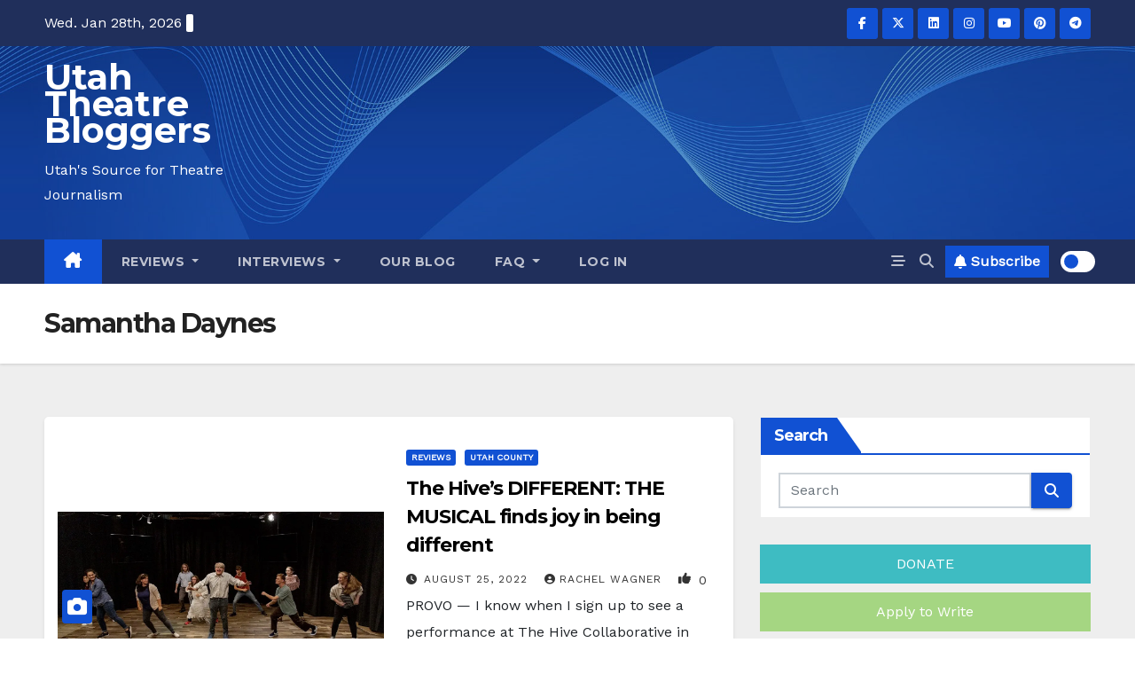

--- FILE ---
content_type: text/html; charset=UTF-8
request_url: https://utahtheatrebloggers.com/tag/samantha-daynes
body_size: 26295
content:

<!DOCTYPE html>
<html lang="en-US">
<head>
<meta charset="UTF-8">
<meta name="viewport" content="width=device-width, initial-scale=1">
<link rel="profile" href="http://gmpg.org/xfn/11">
<title>Samantha Daynes Archives  - Utah Theatre Bloggers</title>
<style type="text/css">/*==================== Top Bar color ====================*/
:root {
  --pri-color: #1151d3;
 }
</style>
<style type="text/css">
:root {  
	--secondary-color: #202f5b;
	--ft-overlay: #121026;
}
.wrapper {
    background: #eee;
}
.popup-btn{
	background: var(--pri-color);
	color: #fff;
}
/*==================== Offcanvas color ====================*/
.bs-offcanvas .bs-offcanvas-close{
    border-bottom-color: #e2e8f0;
}
.bs-offcanvas{
    background-color: #fff;
}
.bs-offcanvas .bs-offcanvas-btn-close span{
    background-color: #000;
}
.bs-offcanvas .bs-offcanvas-inner .navbar-nav li .dropdown-menu {
    border-top-color: #e2e8f0;
}
.bs-offcanvas .navbar-nav li{
    border-bottom-color: #e2e8f0;
}
.bs-offcanvas .navbar-nav li a{
    color: #212121
}
.bs-offcanvas .navbar-nav li a:hover, .bs-offcanvas .navbar-nav li a:focus{
    color: var(--pri-color);
}
/*==================== Top Bar color ====================*/
.mg-head-detail ul li ul {
	background: var(--secondary-color);
}
.mg-head-detail ul li ul li:hover {
	background: var(--pri-color);
}
.mg-head-detail ul li ul li a.dropdown-item {
	background-color: unset;
	color: #fff !important;
}
.mg-trhead .mg-head-detail .info-left li a , .mg-trhead .mg-head-detail li a i, .mg-trhead .mg-head-detail .info-right li a {
	color: #fff;
}
.vid_btn i{
	color: var(--pri-color);
}
.mg-trhead .mg-head-detail li a i {
	color: var(--pri-color);
}
.mg-head-detail .info-left li span.time, .heacent span.time {
	background: #fff;
	color: var(--pri-color);
}
.mg-headwidget.light .info-left li span.time, .mg-standhead .info-left li span.time {
	background: var(--pri-color);
	color: #fff;
}
.mg-trhead .mg-head-detail .info-right li a i {
	color: var(--pri-color);
}
.mg-trhead.conte .mg-head-detail .mg-social li a, .mg-trhead.conte .mg-head-detail .mg-social li a i {
	color: #fff;
}
.mg-trhead.conte .mg-head-detail .mg-social li a:hover i, .mg-trhead.conte .mg-head-detail .mg-social li a i:hover {
	color: var(--pri-color);
}
.mg-headwidget .mg-head-detail {
	background: var(--secondary-color);
}
.mg-head-detail .info-left li, .mg-headwidget .mg-head-detail .info-left li a , .mg-headwidget .mg-head-detail li a i, .mg-headwidget .mg-head-detail .info-right li a {
	color: #fff;
}
.mg-headwidget .mg-head-detail .info-right li a:hover, .mg-headwidget .mg-head-detail .info-right li a:focus {
	color: var(--pri-color);
}
.mg-headwidget .mg-head-detail li a i {
	color: #fff;
}
.mg-headwidget .mg-head-detail .info-right li a i {
	color: #fff;
}

.mg-headwidget .trans {
	background: rgba(0, 0, 0, 0.0);
}
.mg-headwidget.trans .mg-head-detail {
	background: rgba(0, 0, 0, 0.0);
	border-color: rgba(255, 255, 255, 0.1);
}
.mg-headwidget.trans .mg-head-detail .info-left li a , .mg-headwidget.trans .mg-head-detail li a i, .mg-headwidget.trans .mg-head-detail .info-right li a {
	color: #fff;
}
.mg-headwidget.trans .navbar-wp {
    background: rgba(0, 0, 0, 0.7);
}
.mg-headwidget.center .navbar-wp {
    background: var(--pri-color);
}
/*==================== center Top Bar color ====================*/
.header-center .mg-head-detail {
	background: #fff;
	border-color: rgba(230, 230, 230, 0.7);
}
.header-center .mg-head-detail .info-left li a , .header-center .mg-head-detail li a i, .header-center .mg-head-detail .info-right li a {
	color: #222;
}
.header-center .mg-head-detail li a i {
	color: #222;
}
.header-center .mg-head-detail .info-right li a i {
	color: #222;
}

.site-title a, .site-description {color: #fff;}
.site-title-footer a, .site-description-footer {color: #fff;}
.site-title-footer a:hover, .site-title a:hover{
	color: var(--pri-color);
}
/*==================== standard Top Bar color ====================*/
.mg-standard .mg-head-detail {
	background: #222;
}
.mg-standard .mg-head-detail .info-left li a , .mg-standard .mg-head-detail li a i, .mg-standard .mg-head-detail .info-right li a {
	color: #fff;
}
.mg-standard .mg-head-detail li a i {
	color: #fff;
}
.mg-standard .mg-head-detail .info-right li a i {
	color: #fff;
}
.mg-standard .mg-head-detail .info-right li a:hover i {
	color: var(--pri-color);
}
/*==================== standhead Top Bar color ====================*/
.mg-standhead .mg-head-detail {
	background: #fff;
}
.mg-standhead .mg-head-detail .info-left li, .mg-standhead .mg-head-detail .info-left li a {
	color: var(--pri-color);
}
.mg-standhead .btn-theme.quote {
    background: #f4f7fc;
    border-color: #f4f7fc;;
    color: #000;
}
.mg-standhead .mg-search-box a {
	color: #fff;
}
.mg-standhead .mg-search-box a:hover, .mg-standhead .mg-search-box a:focus {
    color: rgba(255,255,255,0.6);
}
/*=== navbar Header colors ===*/
.mg-headwidget .navbar-wp {
	background: var(--secondary-color);
}
.mg-headwidget .navbar-header .navbar-brand {
	color: #222;
}
.header-widget .mg-header-box-icon i {
    color: var(--pri-color);
}
.header-widget .mg-header-box .mg-social li span.icon-soci a {
    color: #999;
}
.header-widget .mg-header-box .mg-social span.icon-soci:hover a, .header-widget .mg-header-box .mg-social span.icon-soci:focus a {
    color: var(--pri-color);
}
.mg-headwidget .navbar-wp .navbar-nav > li> a {
	color: rgba(255,255,255,0.71);
}
.mg-headwidget .navbar-wp .navbar-nav > li > a:hover, .mg-headwidget .navbar-wp .navbar-nav > li > a:focus, .mg-headwidget .navbar-wp .navbar-nav > .current_page_item > a, .mg-headwidget .navbar-wp .navbar-nav > .active > a:hover, .mg-headwidget .navbar-wp .navbar-nav > .active > a:focus {
	color: #fff;
	background: var(--pri-color);
}
.mg-headwidget span.navbar-toggler-icon {
    color: #fff;
    background-color: transparent;
    /* line-height: 28px; */
}
.navbar-toggler .close {
	color: #fff;
}
.mg-headwidget .mg-search-box a {
	color: rgba(255,255,255,0.71);
}
.mg-headwidget .mg-search-box a:hover, .mg-headwidget .mg-search-box a:focus {
	color: #fff;
}
.mg-headwidget.trans .mg-head-detail .mg-social i {
    color: #fff;
}
.mg-headwidget.trans .mg-header-box-info h4, .mg-headwidget.trans .mg-header-box-info p {
	color: #fff;
}
.mg-headwidget.light .mg-head-detail{
	background: #fff;
	border-color: #eee;
}
.mg-headwidget.light .info-left li {
	color: #848582;
}
.mg-headwidget.light .mg-nav-widget-area-back .inner {
	background: #fff;
}
/* .mg-headwidget.light .site-title a, .mg-headwidget.light .site-description {
	color: #000;
} */
.mg-headwidget.light .mg-search-box a {
	color: rgba(255,255,255,0.71);
}
.mg-headwidget.light .mg-search-box a:hover, .mg-headwidget.light .mg-search-box a:focus {
	color: #fff;
}
/*==================== Theme Menu ====================*/
/*=== navbar Header colors ===*/
.mg-standard .navbar-wp {
	background: #fff;
}
.mg-standard .navbar-header .navbar-brand {
	color: #222;
}
.mg-standard .navbar-wp .navbar-nav > li > a {
	color: #222;
}
.mg-standard .navbar-wp .navbar-nav > li > a:hover, .mg-standard .navbar-wp .navbar-nav > li > a:focus, .mg-standard .navbar-wp .navbar-nav > .active > a, .mg-standard .navbar-wp .navbar-nav > .active > a:hover, .mg-standard .navbar-wp .navbar-nav > .active > a:focus {
	color: var(--pri-color);
}
/*=== navbar Header colors ===*/
.mg-standhead .navbar-wp {
	background: var(--pri-color);
}
.mg-standhead .navbar-header .navbar-brand {
	color: #222;
}
/*=== navbar hover colors ===*/
.mg-standhead .navbar-wp .navbar-nav > li > a {
	color: #fff;
}
.mg-standhead .navbar-wp .navbar-nav > li > a:hover, .mg-standhead .navbar-wp .navbar-nav > li > a:focus, .mg-standhead .navbar-wp .navbar-nav > .active > a, .mg-standhead .navbar-wp .navbar-nav > .active > a:hover, .mg-standhead .navbar-wp .navbar-nav > .active > a:focus {
	color: rgba(255,255,255,0.6);
}
.mg-standhead .navbar-wp .navbar-nav > .open > a, .mg-standhead .navbar-wp .navbar-nav > .open > a:hover, .mg-standhead .navbar-wp .navbar-nav > .open > a:focus {
	color: rgba(255,255,255,0.6);
	border-color: rgba(255,255,255,0.6);
}
.mg-standhead .navbar-default .navbar-toggle .icon-bar {
	background: #fff;
}
/*=== navbar transparent colors ===*/ 
.mg-trhead .navbar-wp {
	background: transparent;
}
.mg-trhead .navbar-header .navbar-brand {
	color: #fff;
}
/*=== navbar hover colors ===*/
.mg-trhead .navbar-wp .navbar-nav > li > a {
	color: #fff;
}
.mg-trhead .navbar-wp .navbar-nav > li > a:hover, .mg-trhead .navbar-wp .navbar-nav > li > a:focus, .mg-trhead .navbar-wp .navbar-nav > .active > a, .mg-trhead .navbar-wp .navbar-nav > .active > a:hover, .mg-trhead .navbar-wp .navbar-nav > .active > a:focus {
	color: var(--pri-color);
}
.mg-trhead .navbar-wp .navbar-nav > .open > a, .mg-trhead .navbar-wp .navbar-nav > .open > a:hover, .mg-trhead .navbar-wp .navbar-nav > .open > a:focus {
	color: var(--pri-color);
	border-color: var(--pri-color);
}
.mg-trhead .navbar-default .navbar-toggle .icon-bar {
	background: #fff;
}
/*=== navbar transparent contenar colors ===*/ 
.mg-trhead.conte .navbar-wp {
	background: rgba(0, 0, 0, 0.40);
}
.mg-trhead.conte .navbar-wp .navbar-nav > li > a {
	color: #fff;
}
.mg-trhead.conte .is-sticky .navbar-wp, .mg-trhead.conte .mg-main-nav {
	background: rgba(0, 0, 0, 0.0);
}
.mg-trhead.conte > .is-sticky .mg-main-nav {
	background: rgba(0, 0, 0, 0.65);
}
/*=== navbar center colors ===*/ 
.header-center .navbar-wp {
	background: #fff;
	border-color: rgba(230, 230, 230, 0.7);
}
.header-center .navbar-brand {
	color: #222;
}
.header-center .navbar-brand span.site-description {
	color: #8f9294;
}
.header-center .navbar-nav > li > a {
	color: #222;
}
.header-center .navbar-wp .navbar-nav > li > a:hover, .header-center .navbar-wp .navbar-nav > li > a:focus, .header-center .navbar-wp .navbar-nav > .active > a, .header-center .navbar-wp .navbar-nav > .active > a:hover, .header-center .navbar-wp .navbar-nav > .active > a:focus {
	color: var(--pri-color);
}
.header-center .navbar-wp .navbar-nav > .open > a, .header-center .navbar-wp .navbar-nav > .open > a:hover, .header-center .navbar-wp .navbar-nav > .open > a:focus {
	color: var(--pri-color);
	border-color: var(--pri-color);
}

/**Category Color **/
a.newsup-categories.category-color-1{background: var(--pri-color);}
a.newsup-categories.category-color-2{background: #feb236;}
a.newsup-categories.category-color-3{background: #622569;}
a.newsup-categories.category-color-4{background: #82b74b;}
/*=== navbar dropdown colors ===*/ 
.navbar-wp .dropdown-menu {
	background: #1f2024;
}
.navbar-wp .dropdown-menu > li > a {
	background: #1f2024;
	color: #fff;
}
.navbar-wp .dropdown-menu > .active > a, .navbar-wp .dropdown-menu > .active > a:hover, .navbar-wp .dropdown-menu > .active > a:focus {
	background: var(--pri-color);
	color: #fff;
}
.navbar-wp .dropdown-menu > li > a:hover {
	background: var(--pri-color);
}
.navbar-wp .navbar-nav > .disabled > a, .navbar-wp .navbar-nav > .disabled > a:hover, .navbar-wp .navbar-nav > .disabled > a:focus {
	color: #ccc;
}
.mg-search-box .searchinner .btn {
	background: var(--pri-color);
	border-color: var(--pri-color);
	color: #fff;
}
.mg-search-box .searchinner .btn:hover, .mg-search-box .searchinner .btn:focus {
	background: var(--secondary-color);
	border-color: var(--secondary-color);
	color: #fff;
}
.mobilehomebtn, .m-header .mobilehomebtn {
    background: var(--pri-color);
    color: #fff;
}
.mobilehomebtn:hover, .mobilehomebtn:focus {
    /* background: #fff; */
}
/*=== navbar drop down hover color ===*/
.navbar-base .navbar-nav > .open > a, .navbar-base .navbar-nav > .open > a:hover, .navbar-base .navbar-nav > .open > a:focus {
	color: #fff;
}
.navbar-base .navbar-nav > li > a.dropdown-form-toggle {
	color: #fff;
}
/*=== navbar toggle color ===*/ 
.navbar-default .navbar-toggle {
	color: #fff;
}
.navbar-wp .navbar-nav > li > a.dropdown-form-toggle {
	color: #fff;
}
.navbar-wp .navbar-toggle:hover, .navbar-wp .navbar-toggle:focus {
	background: rgba(0,0,0,0);
	color: #fff;
}
/*---------------------------------------
	Featured Slider Layout   
-----------------------------------------*/
.left-list-post .mg-sec-title .wtitle  {
    background-color: transparent;
    color: var(--pri-color);
    padding: 0;
}
.left-list-post .mg-sec-title .wtitle:before  {
    border-color: transparent; 
}
.right-list-post .mg-sec-title .wtitle  {
    background-color: transparent;
    color: var(--pri-color);
    padding: 0;
}
.right-list-post .mg-sec-title .wtitle:before  {
    border-color: transparent; 
}
/*==================== Body & Global ====================*/
body {
	color: #222;
}
.mg-heading h3, .mg-heading h3 a {
	color: #212121;
}
input:not([type]), input[type="email"], input[type="number"], input[type="password"], input[type="tel"], input[type="url"], input[type="text"], textarea {
	color: #9b9ea8;
	border-color: #eef3fb;
}
.form-control:hover, textarea:hover, input:not([type]):hover, input[type="email"]:hover, input[type="number"]:hover, input[type="password"]:hover, input[type="tel"]:hover, input[type="url"]:hover, input[type="text"]:hover, input:not([type]):focus, input[type="email"]:focus, input[type="number"]:focus, input[type="password"]:focus, input[type="tel"]:focus, input[type="url"]:focus, input[type="text"]:focus {
	border-color: var(--pri-color);
}
input[type="submit"], button {
	background: var(--pri-color);
	border-color: var(--pri-color);
	color: #fff;
}
input[type="submit"]:hover, button:hover,input[type="submit"]:focus, button:focus {
	background: #002954;
	border-color: #002954;
	color: #fff;
}
a {
	color: var(--pri-color);
}
a:hover, a:focus {
	color: #002954;
}
blockquote{
	background: #f5f5f5;
	border-color: var(--pri-color);
}
blockquote::before {
	color: var(--pri-color);
}
.mg-search-modal .mg-search .btn {
	background: var(--pri-color);
	color: #fff;
}
.mg-search-modal .mg-search .btn:hover {
	background: #002954;
}
/*-- Alerts Styles --*/
.alert-success, .text-success {
	background-color: #2ac56c;
	color: #fff;
}
.alert-info, .text-info {
	background-color: #4593e3;
	color: #fff;
}
.alert-danger, .text-danger {
	background-color: #f06060;
	color: #fff;
}
.alert-warning, .text-warning {
	background-color: #fcd04b;
	color: #fff;
}
.progress-bar-success {
	background-color: #2ac56c;
	color: #fff;
}
.progress-bar-info {
	background-color: #4593e3;
	color: #fff;
}
.progress-bar-danger {
	background-color: #f06060;
	color: #fff;
}
.progress-bar-warning {
	background-color: #fcd04b;
	color: #fff;
}
.subscription-success {
	color: #2ac56c;
}
.subscription-error {
	color: #f06060;
} 
.mg-error-404 h1 i {
	color: var(--pri-color);
}
.grey-bg {
	background: #f4f7fc;
}
.swiper .swiper-button-prev, 
.swiper .swiper-button-next,
.swiper-container .swiper-button-prev, 
.swiper-container .swiper-button-next { 
	background: #fff; 
	border-color: #fff;
	color: #222;
}
.swiper .swiper-button-prev:hover, 
.swiper .swiper-button-next:hover,
.swiper-container .swiper-button-prev:hover, 
.swiper-container .swiper-button-next:hover,
.owl-carousel .owl-controls .owl-buttons div:hover {
	background: var(--pri-color);
	border-color: var(--pri-color);
	color: #fff;
}
.owl-carousel .owl-controls .owl-buttons div:hover i {
	color: #fff;
}
.owl-carousel .owl-controls .owl-page span {
	border-color: #fff;
}
.owl-carousel .owl-controls .owl-page.active span {
	border-color: var(--pri-color);
}
.swiper .swiper-pagination-bullet-active {
    background: var(--pri-color);
}
.mg-social li a, .mg-social li span.icon-soci a {
	color: #fff !important;
}
.mg-widget-address li span.icon-addr i {
    color: var(--pri-color);
}
/*==================== Section & Module ====================*/
.mg-tpt-tag-area {
    background: #fff;
}
.mg-tpt-txnlst strong {
    color: #383b42;
}
.mg-tpt-txnlst ul li a {
    color: var(--pri-color);
    background: #f3eeee;
}
.mg-tpt-txnlst ul li a:hover, .mg-tpt-txnlst ul li a:focus {
    color: #fff;
    background: var(--pri-color);
}
.mg-latest-news .bn_title span{
	background: var(--pri-color);
  border-left-color: var(--pri-color);
  border-color: transparent transparent transparent var(--pri-color); 
}
.mg-latest-news .bn_title {
  background-color: var(--pri-color);
}
.mg-latest-news .mg-latest-news-slider a{
  color: #222;
}
.mg-latest-news .mg-latest-news-slider a::before {
    color: var(--pri-color);
}
.mg-latest-news .mg-latest-news-slider a span{
  color: var(--pri-color);
}
.trending-area .title {
    background: #fff;
}
.trending-area .nwtitle h4::before {
    background: var(--pri-color);
}
.trending-area .img-small-post::after {
    background: rgba(0,0,0,0.3);
    color: #fff;
}
.top-right-area .nav-tabs > li > a {
    border-color: #eee;
    color: #212121;
    background: #fff;
}
.top-right-area .nav-tabs .nav-link.active, .top-right-area .nav-tabs .nav-link.active:hover, .top-right-area .nav-tabs .nav-link.active:focus {
    color: #212121;
    background-color: #fff;
    border-color: #eee;
    border-bottom-color: var(--pri-color);
}
.title_small_post .title a {
	color: #212121;
}	
.title_small_post .title a:hover {
	color: var(--pri-color);
}	
.mg-featured-slider{
  background-color: #FFF;
}
.mg-blog-inner .title, .mg-blog-inner .title a {
  color: #fff;
}
.mg-blog-inner .mg-blog-date, .mg-blog-inner .mg-blog-meta i, .mg-blog-inner .mg-blog-meta a {
	color: #fff;
}
.mg-sec-title {
  border-color: var(--pri-color);
}
.mg-sec-title .wtitle{
    background: var(--pri-color);
    color: #fff;
}
.mg-sec-title .wtitle::before {
    border-left-color: var(--pri-color);
	background: #eee;
}
.missed-inner .mg-sec-title .wtitle::before, .newsup_orderd_post_slider_widget .mg-sec-title .wtitle::before, 
.mg-featured-slider .mg-sec-title .wtitle::before, .mg-sidebar .mg-widget .wtitle::before, .mg-latest-news .bn_title span, 
.wp-block-search .wp-block-search__label::before, .mg-widget .wp-block-group .wtitle:before, .mg-widget .wp-block-group h2::before, .bs-offcanvas .mg-sec-title .wtitle::before {
    background: #fff;
}
.mg-viewmr-btn{
  color: var(--pri-color);
}
.small-post { 
	background: #fff;
}
.small-post .title, .small-post .title a {
    color: #212121;
}
.small-post .title a:hover, .featured_cat_slider a:hover{
  color: var(--pri-color);
}
.mg-posts-sec-post{
  background: #fff;
}
.mg-sec-top-post .title a{
    color: #000;
}
.mg-post-box .title a { 
    color:#fff;
}
.mg-post-box .title a:hover { 
    color:var(--pri-color);
}
.gridslider .mg-blog-post .title a, .gridslider .small-list-post .mg-blog-post .title a{
	color: #212121;
}
.gridslider .mg-blog-post .title a:hover, .gridslider .small-list-post .mg-blog-post .title a:hover{
	color: var(--pri-color);
}
.mg-post-box .latest-meta { 
    color: #fff;
}
.mg-post-box .latest-meta .latest-date { 
    color:#f3f3f3;
}
.mg-post-box .latest-content { 
    color: #fff; 
}
.mg-post-bottom .mg-share-icons .mg-share span a{
	background-color: #CCD1D9;
  color: #fff;
}
.mg-post-bottom .mg-share-icons .mg-share span a:hover{
  background-color:var(--pri-color);
  color: #fff;
}
.mg-post-bottom .mg-share-icons .mg-share-toggle{
  background-color: #CCD1D9;
}
.mg-post-bottom .mg-share-icons .mg-share-toggle i{
  color: #fff;
}
.mg-post-bottom .mg-share-icons .mg-share-toggle:hover{
  background-color:var(--pri-color);
  color: #fff;
}
.mg-subscriber .overlay {
	background: #f3f3f3;
}
.mg-breadcrumb-section .overlay {
	background: #fff;
}
.mg-no-list-area {
    background: #fff;
}
.mg-no-list-area .mg-blog-post .mg-post-area .count {
    color: var(--pri-color);
    background: #fff;
}
.mg-no-list-area .mg-blog-post h3 a {
    color: #212121;
}
.mg-widget .mg-author .rounded-circle{
	border-color: var(--pri-color);
}
/*==================== post ====================*/
.mg-blog-post-box .mg-header h1 a {
	color: #000;
}
.mg-blog-post .bottom .title, .mg-blog-post .bottom .title a, .bs-blog-post.three .title a {
	color: #fff;
}
.mg-blog-post .bottom .title:hover, .mg-blog-post .bottom .title a:hover, .mg-sec-top-post .title a:hover, .mg-blog-inner .title a:hover, .bs-blog-post.three .title a:hover {
	color: var(--pri-color);
}
.mg-blog-post-box .small {
	color: #222;
}
.mg-blog-post-box .title, .mg-blog-post-box .title a {
	color: #212121;
}
.mg-blog-post-box .title:hover, .mg-blog-post-box .title a:hover, .mg-blog-post-box .title:focus, .mg-blog-post-box .title a:focus {
	color: var(--pri-color);
}
.mg-blog-category {
}
.mg-blog-category a{
    color: #fff;
    background: var(--pri-color);
}
.bs-blog-category a{
    color: #fff;
    background: var(--pri-color);
}
.bs-blog-category a:hover {
    color: #fff;
}
.bs-blog-post.three .mg-blog-meta a, .bs-blog-post.three .mg-blog-meta i{
	color: #fff;
}
.mg-blog-category a:hover {
    color: #fff;
}
.mg-blog-meta {
    color: #333;
}
.mg-blog-meta a {
	color: #333;
}
.mg-blog-meta a:hover {
	color: var(--pri-color);
}
.mg-blog-meta i {
	color: #333;
}
.mg-blog-date {
	color: #333;
}
.mg-blog-post.lg .mg-blog-meta i, .mg-blog-post.lg .mg-blog-meta a , .mg-blog-post.lg .mg-blog-meta span, .mg-blog-post.md .mg-blog-meta a {
	color: #fff;
}
.mg-blog-post.md .mg-blog-meta i {
	color: #fff;
}
/*---------------------------------------
	Post Pagination   
-----------------------------------------*/
.mg-post-pagination .btn-theme {
    background: #fff;
    color: var(--pri-color);
    border-color: var(--pri-color);
}
.mg-post-pagination .btn-theme:hover, .mg-post-pagination .btn-theme:focus {
    background: var(--pri-color);
    color: #fff;
    border-color: var(--pri-color);
	opacity: 1;
}
.mg-post-pagination .navigation a{
    background: #fff;
    color: var(--pri-color);
    border-color: var(--pri-color);
}
.mg-post-pagination .navigation.pagination a{
	border-color: #fff;
}
.mg-post-pagination .navigation a:hover{
    background: var(--pri-color);
    color: #fff;
    border-color: var(--pri-color);
}
.mg-post-pagination .navigation p{
	color: transparent;
}
.post-form {
    color: #fff;
    background: var(--pri-color);
}
.mg-comments h4 {
	color: #212121;
}
.comments-area .comment-meta .comment-author img {
	border-color: var(--pri-color);
}
.comment-body .reply a {
    color: #fff;
    background: var(--pri-color);
}
.comment-body .reply a:hover, .comment-body .reply a:focus {
    color: #fff;
    background: var(--secondary-color);
}
.comment-metadata .edit-link:before {
    color: var(--pri-color);
}
.mg-blog-author {
	background: #e8e8e8;
}
.mg-info-author-block {
	background: #fff;
	border-color: #eaeaea;
	color: #222;
}
.mg-info-author-block a {
	color: #212121;
}
.mg-info-author-block h4 {
	color: #333;
}
.mg-info-author-block h4 span {
	color: #999999;
}
.mg-info-author-block .mg-info-author-social li a {
	color: #fff;
}
.comment_section .comment-reply-link {
	background: #f0f0f0;
	color: #666;
	border-color: #f0f0f0;
}
.mg-comments a {
	color: #777;
}
.mg-comments h4 span {
	color: #999999;
}
.mg-comments .comment .media-body > p:last-child {
	border-color: #f0f0f0;
}
.mg-comments li .media-body > .small {
	color: #999;
}
.mg-comments li .media-body > p {
	border-color: #f0f0f0;
	color: #999;
}
.mg-comments .comment-list li {
	background: #fff;
	border-color: #eee;
}
/*==================== Sidebar ====================*/
.mg-sidebar .mg-widget {
	background: #fff;
	border-color: #eee;
}
.mg-wid-title {
	border-color: var(--pri-color);
}
.mg-sidebar .mg-widget .wtitle {
	background: var(--pri-color);
	color: #fff;
}
.mg-sidebar .mg-widget .wtitle::before {
	border-left-color: var(--pri-color);
    /* border-color: transparent transparent transparent var(--pri-color); */
}
.mg-sidebar .mg-widget .wtitle::before {
	background: #fff;
}
.mg-sidebar .mg-widget ul li {
	border-color: #eee;
}
.mg-sidebar .mg-widget ul li a {
	color: #222;
}
.mg-sidebar .mg-widget ul li a:hover, .mg-sidebar .mg-widget ul li a:focus {
	color: var(--pri-color);
}
.mg-sidebar .mg-widget ul li .mg-blog-category a, .mg-sidebar .mg-widget ul li .mg-blog-category a:hover {
    color: #fff;
}
.mg-sidebar .mg-widget .mg-blog-post h3 a {
	color: #212121;
}
.mg-sidebar .mg-widget .mg-blog-post h3 a:hover {
	color: var(--pri-color);
}
.mg-sidebar .mg-widget.widget_search .btn {
	color: #fff;
	background: var(--pri-color);
}
.mg-sidebar .mg-widget.widget_search .btn:hover, .mg-sidebar .mg-widget.widget_search .btn:focus {
	background: #002954;
}
.mg-sidebar .mg-mailchimp-widget .btn {
	color: #fff;
	background: var(--pri-color);
}
.mg-sidebar .mg-mailchimp-widget .btn:hover, .mg-sidebar .mg-mailchimp-widget .btn:focus {
	background: #002954;
}
.mg-sidebar .mg-widget .mg-widget-tags a, .mg-sidebar .mg-widget .tagcloud a, .wp-block-tag-cloud a, .mg-widget .wp-block-tag-cloud a {
	background: #f3eeee;
	color: var(--pri-color);
	border-color: #f3eeee;
}
.mg-sidebar .mg-widget .mg-widget-tags a:hover, .mg-sidebar .mg-widget .tagcloud a:hover, .mg-sidebar .mg-widget .mg-widget-tags a:focus, .mg-sidebar .mg-widget .tagcloud a:focus, .wp-block-tag-cloud a:hover, .wp-block-tag-cloud a:focus,
 .wp-block-tag-cloud a:hover, .wp-block-tag-cloud a:focus,
.mg-widget .wp-block-tag-cloud a:hover {
	color: #fff;
	background: var(--pri-color);
	border-color: var(--pri-color);
}
.mg-sidebar .mg-widget .mg-social li span.icon-soci {
	border-color: var(--pri-color);
}
.mg-sidebar .mg-widget .mg-social li span.icon-soci:hover {
	color: #fff;
	background: var(--pri-color);
	border-color: var(--pri-color);
}
.mg-sidebar .mg-widget .mg-social li span.icon-soci:hover i {
	color: #fff;
}
.mg-sidebar .mg-widget .mg-twitter-feed li::before {
	color: var(--pri-color);
}
.mg-sidebar .mg-left-menu-widget ul li:hover, .mg-sidebar .mg-left-menu-widget ul li.active {
	background: #002954;
	color: #fff;
}
.mg-sidebar .mg-left-menu-widget ul li:hover a, .mg-sidebar .mg-left-menu-widget ul li.active a {
	color: #fff;
}
.mg-sidebar .mg-left-menu-widget ul li a {
	color: #212121;
}
.wp-block-search .wp-block-search__button {
    background: var(--pri-color);
    border-color: var(--pri-color);
    color: #fff;
}
.wp-block-search .wp-block-search__label, .mg-widget .wp-block-group .wtitle, .mg-widget .wp-block-group h2  {
    background: var(--pri-color);
    color: #fff;
    border-color: var(--pri-color);
}
.wp-block-search .wp-block-search__label::before, .mg-widget .wp-block-group .wtitle:before, .mg-widget .wp-block-group h2::before {
    border-left-color: var(--pri-color);
}
label.wp-block-search__label:after, .mg-widget .wp-block-group .wtitle::after, .mg-widget .wp-block-group h2::after  {
	background-color: var(--pri-color);
}
.wp-block-search .wp-block-search__input:hover, .wp-block-search .wp-block-search__input:focus{
	border-color:var(--pri-color);
}
/*==================== general ====================*/
h1, .h1, h2, .h2, h3, .h3, h4, .h4, h5, .h5, h6, .h6 {
	color: #212121;
}
.btn-theme, .more_btn, .more-link {
	background: var(--pri-color);
	color: #fff;
	border-color: var(--pri-color);
}
.btn-theme:hover, .btn-theme:focus, .more_btn:hover, .more_btn:focus, .more-link:hover, .more-link:focus {
	color: #fff;
	opacity: 0.8;
}
.btn-theme-two {
	color: #fff;
	border-color: #fff;
	background: rgba(0,0,0,0);
}
.btn-theme-two:hover, .btn-theme-two:focus {
	background: var(--pri-color);
	color: #fff;
	border-color: var(--pri-color);
}
.btn-theme-three {
	color: #3b3e79;
	border-color: #e9f3ed;
	background: rgba(0,0,0,0);
}
.btn-theme-three:hover, .btn-theme-three:focus {
	background: var(--pri-color);
	color: #fff;
	border-color: var(--pri-color);
}
.btn-blog:hover, .btn-blog:focus {
	background: var(--pri-color);
	color: #fff;
	border-color: var(--pri-color);
}
.m-header .btn-bell, .desk-header .btn-bell{
	color: #fff;
}
/*==================== pagination color ====================*/
.navigation.pagination .nav-links .page-numbers, .navigation.pagination .nav-links a {
	background: #fff;
	color: #999;
}
.navigation.pagination .nav-links .page-numbers:hover, .navigation.pagination .nav-links .page-numbers:focus, .navigation.pagination .nav-links .page-numbers.current, .navigation.pagination .nav-links .page-numbers.current:hover,  .navigation.pagination .nav-links .page-numbers.current:focus {
	border-color: var(--pri-color);
	background: var(--pri-color);
	color: #fff;
}
.pagination > .active > a, .pagination > .active > span, .pagination > .active > a:hover, .pagination > .active > span:hover, .pagination > .active > a:focus, .pagination > .active > span:focus {
    border-color: var(--pri-color);
	background: var(--pri-color);
	color: #fff;
}
.nav-next a, .nav-previous a {
	color: #000;
}
.nav-next a:hover, .nav-next a:focus, .nav-previous a:hover, .nav-previous a:focus {
	color: var(--pri-color);
}
/*==================== typo ====================*/
.mg-breadcrumb-title h1 {
	color: #222;
}
.mg-page-breadcrumb > li a {
	color: #222;
}
.mg-page-breadcrumb > li a:hover, .mg-page-breadcrumb > li a:focus {
	color: var(--pri-color);
}
.mg-page-breadcrumb > li + li:before {
	color: #222;
}
/*==================== blog ====================*/
.mg-comments .mg-reply:hover, .mg-comments .mg-reply:focus {
	color: #fff;
	background: var(--pri-color);
	border-color: var(--pri-color);
}
.mg-heading-bor-bt h5 {
	color: #212121;
}
/*==================== footer background ====================*/
footer .overlay {
	background: var(--ft-overlay);
}
footer .mg-footer-top-area h6 {
	color: #fff;
}
footer .mg-widget h6, footer .mg_contact_widget .mg-widget h6 {
	color: #fff;
}
footer .mg-widget h6 {
    background: #1151d3;
    color: #fff;
}
footer .mg-widget h6::before {
    border-left-color: #1151d3;
}
footer .mg-widget h6::before{
	background: var(--ft-overlay);
}
footer .mg-widget h6::after {
    background-color: #1151d3;
}
footer .mg-widget ul li {
	color: #fff;
	border-color: #242425;
}
footer .mg-widget, footer .mg-widget a {
    color: #fff;
}
footer .mg-widget ul li a {
	color: #fff;
}
footer .mg-widget ul li a:hover, footer .mg-widget ul li a:focus {
	color: var(--pri-color);
}
footer .mg-widget .mg-widget-address li {
	color: #fff;
}
footer .mg-widget .mg-opening-hours li {
	color: #fff;
}
footer .mg-blog-post h3, footer .mg-blog-post h3 a {
	color: #fff;
}
footer .mg-blog-post h3 a:hover{
	color: var(--pri-color);
}
footer .mg-widget .mg-widget-address li span.icon-addr i {
	color: #fff;
}
footer .mg-blog-post span {
	color: #fff;
}
footer .mg-widget .mg-twitter-feed li a {
	color: #aaaed1;
}
footer .mg-widget .calendar_wrap table thead th,footer .mg-widget .calendar_wrap table tbody td,footer .mg-widget .calendar_wrap table caption {
	border-color: #777;
	color: #fff;
}
footer .mg-social li span.icon-soci a {
    color: #fff;
}
footer .mg-blog-meta i, footer .mg-blog-meta a, footer .mg-blog-meta span  {
	color: #fff;
}
span.icon-soci{
	background: var(--pri-color);
}
.icon-soci:has(.fa-facebook-f), .icon-soci:has(.fa-facebook), .facebook {
  background: #3b5998;
}
.icon-soci:has(.fa-twitter), .twitter {
	background: #1da1f2;
}
.icon-soci:has(.fa-x-twitter), .x-twitter {
  background: #333;
}
.icon-soci:has(.fa-linkedin), .linkedin {
  background: #0e76a8;
}
.icon-soci:has(.fa-telegram), .telegram {
  background: #0088cc;
}
.icon-soci:has(.fa-instagram), .instagram {
	background: radial-gradient(circle farthest-corner at 32% 106%,#ffe17d 0,#ffcd69 10%,#fa9137 28%,#eb4141 42%,transparent 82%),linear-gradient(135deg,#234bd7 12%,#c33cbe 58%);
}
.icon-soci:has(.fa-youtube), .youtube  {
  background: #cd201f;
}
.icon-soci:has(.fa-pinterest-p), .pinterest {
  background: #bd081c;
}
.icon-soci:has(.fa-dribbble), .dribbble {
  background: #ea4c89;
}
.icon-soci:has(.fa-whatsapp), .whatsapp {
    background: #1FB381;
}
.icon-soci:has(.fa-reddit), .reddit{
	background: #0078ca;
}
.icon-soci:has(.fa-vimeo-v), .icon-soci:has(.fa-vimeo-square), .icon-soci:has(.fa-video){
	background: #404eed;
}
.icon-soci:has(.fa-print), .print-r{
	background: #000;
}
.icon-soci:has(.fa-skype){
	background: #0078ca;
}
footer .mg-footer-copyright {
	background: #090818;
}
footer .mg-footer-copyright p, footer .mg-footer-copyright a {
	color: #aaaed1;
}
footer .mg-footer-copyright a:hover, footer .mg-footer-copyright a:focus {
	color: #fff;
}
footer .mg-widget p {
	color: #fff;
}
footer .mg-widget.widget_search .btn {
	color: #fff;
	background: var(--pri-color);
	border-color: var(--pri-color);
}
footer .mg-widget.widget_search .btn:hover, footer .mg-widget.widget_search .btn:focus {
	background: #002954;
	border-color: #002954;
}
footer .mg-widget .mg-widget-tags a, footer .mg-widget .tagcloud a {
	background: #fff;
    color: var(--pri-color);
    border-color: #fff;
}
footer .mg-widget .mg-widget-tags a:hover, footer .mg-widget .tagcloud a:hover, footer .mg-widget .mg-widget-tags a:focus, footer .mg-widget .tagcloud a:focus {
	color: #fff;
	background: var(--pri-color);
	border-color: var(--pri-color);
}
footer a:hover, footer a:focus {
    color: #fff;
}
.ta_upscr {
	background: var(--pri-color);
	border-color: var(--pri-color);
	color: #fff !important;
}
.ta_upscr:hover, .ta_upscr:focus {
	color: #fff;
}
/*form-control*/
.form-group label {
    color: #515151;
}
.form-control {
	border-color: #eef3fb;
}
.form-control:focus {
	border-color: var(--pri-color);
}
.form-group label::before {
    background-color: #dddddd;
}
.form-group label::after {
	background-color: var(--pri-color);
}


/*Responsive*/ 
@media (max-width: 992px) {
.mg-trhead {
	background: rgba(0,12,28,0.8);
}
}
@media screen and (min-width: 240px) and (max-width: 767px) {
.mg-trhead.conte .navbar-wp .navbar-nav > li > a {
    color: #fff;
    background: #000;
}
}
.woocommerce-page .products h3 {
	color: #333;
}
.woocommerce div.product .woocommerce-tabs .panel h2 {
	color: #333;
}
.related.products h2 {
	color: #333;
}
.woocommerce nav.woocommerce-pagination ul li a {
	color: #333;
}
.woocommerce nav .woocommerce-pagination ul li span {
	color: #333;
}
.woocommerce nav.woocommerce-pagination ul li a {
	border-color: #ddd;
}
.woocommerce nav .woocommerce-pagination ul li span {
	border-color: #ddd;
}

/*----woocommerce----*/ 
.woocommerce-cart table.cart td.actions .coupon .input-text {
	border-color: #ebebeb;
}
/*-theme-background-*/ 
.woocommerce nav.woocommerce-pagination ul li a:focus, .woocommerce nav.woocommerce-pagination ul li a:hover, 
.woocommerce nav.woocommerce-pagination ul li span.current, .woocommerce #respond input#submit, .woocommerce a.button.alt, 
.woocommerce .entry-summary button.button.alt, .woocommerce input.button.alt, .woocommerce .cart .button, .woocommerce .cart input.button, .woocommerce a.button, .woocommerce button.button, .woocommerce-page .products a.button, .woocommerce #respond input#submit, .woocommerce a.button, .woocommerce button.button, .woocommerce input.button, .woocommerce #respond input#submit.alt.disabled, .woocommerce #respond input#submit.alt.disabled:hover, .woocommerce #respond input#submit.alt:disabled, .woocommerce #respond input#submit.alt:disabled:hover, .woocommerce #respond input#submit.alt[disabled]:disabled, .woocommerce #respond input#submit.alt[disabled]:disabled:hover, .woocommerce a.button.alt.disabled, .woocommerce a.button.alt.disabled:hover, .woocommerce a.button.alt:disabled, .woocommerce a.button.alt:disabled:hover, .woocommerce a.button.alt[disabled]:disabled, .woocommerce a.button.alt[disabled]:disabled:hover, .woocommerce button.button.alt.disabled, .woocommerce button.button.alt.disabled:hover, .woocommerce button.button.alt:disabled, .woocommerce button.button.alt:disabled:hover, .woocommerce button.button.alt[disabled]:disabled, .woocommerce button.button.alt[disabled]:disabled:hover, .woocommerce input.button.alt.disabled, .woocommerce input.button.alt.disabled:hover, .woocommerce input.button.alt:disabled, .woocommerce input.button.alt:disabled:hover, .woocommerce input.button.alt[disabled]:disabled, .woocommerce input.button.alt[disabled]:disabled:hover {
	background: var(--pri-color);
}
.woocommerce nav.woocommerce-pagination ul li a, .woocommerce nav.woocommerce-pagination ul li span {
	background: #ebe9eb;
	color: #999;
}
/*-theme-color-*/ 
.woocommerce a, .woocommerce #respond input#submit, .woocommerce a.button.alt, .woocommerce button.button.alt, .woocommerce input.button.alt, .woocommerce-page .products .added_to_cart, .woocommerce div.product .woocommerce-tabs ul.tabs li.active, .woocommerce div.product .woocommerce-tabs ul.tabs li.active {
	color: var(--pri-color);
}
.woocommerce a:hover, .woocommerce a:focus{
	color: var(--pri-color);
}
.product_meta .sku_wrapper .sku, .product_meta .posted_in a, .product_meta .tagged_as a{
    color: #515151;
}
.product_meta .posted_in a:hover, .product_meta .tagged_as a:hover {
    color: var(--pri-color);
}
/*-theme-border-color-*/ 
.woocommerce-cart table.cart td.actions .coupon .input-text:hover, .woocommerce-cart table.cart td.actions .coupon .input-text:focus, .woocommerce div.product .woocommerce-tabs ul.tabs li.active, .woocommerce nav .woocommerce-pagination ul li a:focus, .woocommerce nav .woocommerce-pagination ul li a:hover, .woocommerce nav.woocommerce-pagination ul li span.current, .woocommerce nav.woocommerce-pagination ul li a:focus, .woocommerce nav.woocommerce-pagination ul li a:hover, .woocommerce nav.woocommerce-pagination ul li span.current {
	border-color: var(--pri-color);
}

/*-theme-secondary-background-*/ 
.woocommerce #review_form #respond .form-submit input:hover, .woocommerce-page .products a.button:hover, .woocommerce .cart .button:hover, .woocommerce .cart input.button:hover, .woocommerce #respond input#submit.alt:hover, .woocommerce a.button.alt:hover, .woocommerce .entry-summary button.button.alt:hover, .woocommerce input.button.alt:hover, .woocommerce #respond input#submit:hover, .woocommerce #respond input#submit:focus, .woocommerce a.button:hover, .woocommerce a.button:focus, .woocommerce button.button:hover, .woocommerce button.button:focus, .woocommerce input.button:hover, .woocommerce input.button:focus {
	background: #002954;
	color:#fff;
}
/*-theme-secondary-color-*/ 
.woocommerce div.product .woocommerce-tabs ul.tabs li a {
	color: #161c28;
}
/*-theme-color-white-*/ 
.woocommerce-page .woocommerce .woocommerce-info a, .woocommerce-page .woocommerce .woocommerce-info:before, .woocommerce-page .woocommerce-message, .woocommerce-page .woocommerce-message a, .woocommerce-page .woocommerce-message a:hover, .woocommerce-page .woocommerce-message a:focus, .woocommerce .woocommerce-message::before, .woocommerce-page .woocommerce-error, .woocommerce-page .woocommerce-error a, .woocommerce-page .woocommerce .woocommerce-error:before, .woocommerce-page .woocommerce-info, .woocommerce-page .woocommerce-info a, .woocommerce-page .woocommerce-info:before, .woocommerce-page .woocommerce .woocommerce-info, .woocommerce-cart .wc-proceed-to-checkout a .checkout-button, .woocommerce .cart .button, .woocommerce .cart input.button, .woocommerce a.button, .woocommerce button.button, .woocommerce #respond input#submit, .woocommerce a.button.alt, .woocommerce button.button.alt, .woocommerce input.button.alt, .woocommerce nav .woocommerce-pagination ul li a:focus, .woocommerce nav.woocommerce-pagination ul li a:hover, .woocommerce nav.woocommerce-pagination ul li span.current, .woocommerce #respond input#submit, .woocommerce a.button, .woocommerce button.button, .woocommerce input.button, .woocommerce-page .products a.button, .woocommerce #respond input#submit:hover, .woocommerce #respond input#submit:focus, .woocommerce a.button:hover, .woocommerce a.button:focus, .woocommerce button.button:hover, .woocommerce button.button:focus, .woocommerce input.button:hover, .woocommerce input.button:focus {
	color: #fff;
}

.woocommerce .products span.onsale, .woocommerce .product span.onsale {
	background: var(--pri-color);
}

.woocommerce-page .products a .price, .woocommerce ul.products li.product .price, .woocommerce div.product p.price, .woocommerce div.product span.price {
	color: #000;
}
.woocommerce-page .products a .price ins, .woocommerce div.product p.price ins {
	color: #e96656;
}
.woocommerce-page .products .star-rating, .woocommerce-page .star-rating span, .woocommerce-page .stars span a {
	color: #ffc107;
}

/*woocommerce-messages*/
.woocommerce-page .woocommerce-message {
	background: #2ac56c;
}
.woocommerce-page .woocommerce-message a {
	background-color: var(--pri-color);
}
.woocommerce-page .woocommerce-message a:hover, .woocommerce-page .woocommerce-message a:focus {
	background-color: #388e3c;
}
.woocommerce-page .woocommerce-error {
	background: #ff5252;
}
.woocommerce-page .woocommerce-error a {
	background-color: #F47565;
}
.woocommerce-page .woocommerce-info {
	background: #4593e3;
}
.woocommerce-page .woocommerce-info a {
	background-color: #5fb8dd;
}
.woocommerce-page .woocommerce .woocommerce-info {
	background: rgb(58, 176, 226);
}

/*woocommerce-Price-Slider*/ 
.woocommerce .widget_price_filter .ui-slider .ui-slider-range {
	background: var(--pri-color);
}
.woocommerce .widget_price_filter .ui-slider .ui-slider-handle {
	background: var(--pri-color);
}
.woocommerce-page .woocommerce-ordering select {
	color: #A0A0A0;
}
/*woocommerce-price-filter*/
.woocommerce .widget_price_filter .price_slider_wrapper .ui-widget-content {
	background: #1a2128;
}
/*woocommerce-form*/
.woocommerce form .form-row input.input-text, .woocommerce form .form-row textarea {
	border-color: #ccc;
	color: #999;
}
.woocommerce form .form-row label { 
	color: #222;
}

/*Single Page*/
.bs-single-head .title{
	color: #fff;
}
.bs-single-head :is(.mg-info-author-block, .mg-info-author-block a, .mg-blog-date) {
  background-color: transparent;
  color: #fff;
}
.bs-single-head:is(.two, .four) {
    background: var(--pri-color);
}
.bs-single-head .mg-info-author-block .media-heading{
	border-bottom-color: #ffffff33;
}
.single-nav-links a, .single-nav-links span {
	background: #fff;
	color: #999;
}
.single-nav-links a.current, .single-nav-links span.current, .single-nav-links a:hover, .single-nav-links span:hover{
	background: var(--pri-color);
	color: #fff;
}
.mg-blog-post-box .mg-header h1:hover{
	color: #212121;
}
:is(.mg-blog-post-box.single, .bs-single-head) .mg-blog-thumb span{
	background-color: #343a40 ;
	color: #f8f9fa;
}
/* elementor-widgets */
.page-numbers > li > a, .page-numbers > li > span {
	background: #fff;
	color: var(--pri-color);
}
.page-numbers > li > a:hover, .page-numbers > li > span:hover {
	background: #e9ecef; 
}
.page-numbers > li > a.current, .page-numbers > li > span.current {
	background: #0054ff;
	color: #fff;
}
.page-numbers > li > a.current:hover, .page-numbers > li > span.current:hover {
	background: var(--pri-color); 
}
.author-widget .rounded-circle {
    border-color: var(--pri-color);
}
.author-widget .icon-soci{
	background: #0054ff;
	color: #fff;
}
.author-widget .icon-soci:hover {
	background: var(--pri-color); 
}

/* post-share-icons */
.post-share-icons i { 
	color:#fff;
}
.email {
    background: #222;
} 
.telegram{
	background: #0088cc;
}
.mg-social .more-link {
	background-color: var(--pri-color); 
	color:#fff;
}
.mg-social .more-link:hover {
	color:#fff;
}
footer .wp-block-latest-comments__comment-meta a{
	color:#fff;
}
</style>
<meta name='robots' content='max-image-preview:large' />
<!-- Google tag (gtag.js) consent mode dataLayer added by Site Kit -->
<script type="text/javascript" id="google_gtagjs-js-consent-mode-data-layer">
/* <![CDATA[ */
window.dataLayer = window.dataLayer || [];function gtag(){dataLayer.push(arguments);}
gtag('consent', 'default', {"ad_personalization":"denied","ad_storage":"denied","ad_user_data":"denied","analytics_storage":"denied","functionality_storage":"denied","security_storage":"denied","personalization_storage":"denied","region":["AT","BE","BG","CH","CY","CZ","DE","DK","EE","ES","FI","FR","GB","GR","HR","HU","IE","IS","IT","LI","LT","LU","LV","MT","NL","NO","PL","PT","RO","SE","SI","SK"],"wait_for_update":500});
window._googlesitekitConsentCategoryMap = {"statistics":["analytics_storage"],"marketing":["ad_storage","ad_user_data","ad_personalization"],"functional":["functionality_storage","security_storage"],"preferences":["personalization_storage"]};
window._googlesitekitConsents = {"ad_personalization":"denied","ad_storage":"denied","ad_user_data":"denied","analytics_storage":"denied","functionality_storage":"denied","security_storage":"denied","personalization_storage":"denied","region":["AT","BE","BG","CH","CY","CZ","DE","DK","EE","ES","FI","FR","GB","GR","HR","HU","IE","IS","IT","LI","LT","LU","LV","MT","NL","NO","PL","PT","RO","SE","SI","SK"],"wait_for_update":500};
/* ]]> */
</script>
<!-- End Google tag (gtag.js) consent mode dataLayer added by Site Kit -->
<link rel='dns-prefetch' href='//www.googletagmanager.com' />
<link rel='dns-prefetch' href='//fonts.googleapis.com' />
<link rel='dns-prefetch' href='//fonts.gstatic.com' />
<link rel='dns-prefetch' href='//ajax.googleapis.com' />
<link rel='dns-prefetch' href='//apis.google.com' />
<link rel='dns-prefetch' href='//google-analytics.com' />
<link rel='dns-prefetch' href='//www.google-analytics.com' />
<link rel='dns-prefetch' href='//ssl.google-analytics.com' />
<link rel='dns-prefetch' href='//youtube.com' />
<link rel='dns-prefetch' href='//s.gravatar.com' />
<link rel='dns-prefetch' href='//pagead2.googlesyndication.com' />
<link rel='dns-prefetch' href='//hb.wpmucdn.com' />
<link href='//hb.wpmucdn.com' rel='preconnect' />
<link href='http://fonts.googleapis.com' rel='preconnect' />
<link href='//fonts.gstatic.com' crossorigin='' rel='preconnect' />
<link rel="alternate" type="application/rss+xml" title="Utah Theatre Bloggers &raquo; Feed" href="https://utahtheatrebloggers.com/feed" />
<link rel="alternate" type="application/rss+xml" title="Utah Theatre Bloggers &raquo; Samantha Daynes Tag Feed" href="https://utahtheatrebloggers.com/tag/samantha-daynes/feed" />
<meta name="description" content="Samantha Daynes - Utah Theatre Bloggers">
		<!-- This site uses the Google Analytics by MonsterInsights plugin v9.11.1 - Using Analytics tracking - https://www.monsterinsights.com/ -->
							<script src="//www.googletagmanager.com/gtag/js?id=G-Q7ZQ4740DS"  data-cfasync="false" data-wpfc-render="false" type="text/javascript" async></script>
			<script data-cfasync="false" data-wpfc-render="false" type="text/javascript">
				var mi_version = '9.11.1';
				var mi_track_user = true;
				var mi_no_track_reason = '';
								var MonsterInsightsDefaultLocations = {"page_location":"https:\/\/utahtheatrebloggers.com\/tag\/samantha-daynes\/"};
								if ( typeof MonsterInsightsPrivacyGuardFilter === 'function' ) {
					var MonsterInsightsLocations = (typeof MonsterInsightsExcludeQuery === 'object') ? MonsterInsightsPrivacyGuardFilter( MonsterInsightsExcludeQuery ) : MonsterInsightsPrivacyGuardFilter( MonsterInsightsDefaultLocations );
				} else {
					var MonsterInsightsLocations = (typeof MonsterInsightsExcludeQuery === 'object') ? MonsterInsightsExcludeQuery : MonsterInsightsDefaultLocations;
				}

								var disableStrs = [
										'ga-disable-G-Q7ZQ4740DS',
									];

				/* Function to detect opted out users */
				function __gtagTrackerIsOptedOut() {
					for (var index = 0; index < disableStrs.length; index++) {
						if (document.cookie.indexOf(disableStrs[index] + '=true') > -1) {
							return true;
						}
					}

					return false;
				}

				/* Disable tracking if the opt-out cookie exists. */
				if (__gtagTrackerIsOptedOut()) {
					for (var index = 0; index < disableStrs.length; index++) {
						window[disableStrs[index]] = true;
					}
				}

				/* Opt-out function */
				function __gtagTrackerOptout() {
					for (var index = 0; index < disableStrs.length; index++) {
						document.cookie = disableStrs[index] + '=true; expires=Thu, 31 Dec 2099 23:59:59 UTC; path=/';
						window[disableStrs[index]] = true;
					}
				}

				if ('undefined' === typeof gaOptout) {
					function gaOptout() {
						__gtagTrackerOptout();
					}
				}
								window.dataLayer = window.dataLayer || [];

				window.MonsterInsightsDualTracker = {
					helpers: {},
					trackers: {},
				};
				if (mi_track_user) {
					function __gtagDataLayer() {
						dataLayer.push(arguments);
					}

					function __gtagTracker(type, name, parameters) {
						if (!parameters) {
							parameters = {};
						}

						if (parameters.send_to) {
							__gtagDataLayer.apply(null, arguments);
							return;
						}

						if (type === 'event') {
														parameters.send_to = monsterinsights_frontend.v4_id;
							var hookName = name;
							if (typeof parameters['event_category'] !== 'undefined') {
								hookName = parameters['event_category'] + ':' + name;
							}

							if (typeof MonsterInsightsDualTracker.trackers[hookName] !== 'undefined') {
								MonsterInsightsDualTracker.trackers[hookName](parameters);
							} else {
								__gtagDataLayer('event', name, parameters);
							}
							
						} else {
							__gtagDataLayer.apply(null, arguments);
						}
					}

					__gtagTracker('js', new Date());
					__gtagTracker('set', {
						'developer_id.dZGIzZG': true,
											});
					if ( MonsterInsightsLocations.page_location ) {
						__gtagTracker('set', MonsterInsightsLocations);
					}
										__gtagTracker('config', 'G-Q7ZQ4740DS', {"forceSSL":"true","link_attribution":"true"} );
										window.gtag = __gtagTracker;										(function () {
						/* https://developers.google.com/analytics/devguides/collection/analyticsjs/ */
						/* ga and __gaTracker compatibility shim. */
						var noopfn = function () {
							return null;
						};
						var newtracker = function () {
							return new Tracker();
						};
						var Tracker = function () {
							return null;
						};
						var p = Tracker.prototype;
						p.get = noopfn;
						p.set = noopfn;
						p.send = function () {
							var args = Array.prototype.slice.call(arguments);
							args.unshift('send');
							__gaTracker.apply(null, args);
						};
						var __gaTracker = function () {
							var len = arguments.length;
							if (len === 0) {
								return;
							}
							var f = arguments[len - 1];
							if (typeof f !== 'object' || f === null || typeof f.hitCallback !== 'function') {
								if ('send' === arguments[0]) {
									var hitConverted, hitObject = false, action;
									if ('event' === arguments[1]) {
										if ('undefined' !== typeof arguments[3]) {
											hitObject = {
												'eventAction': arguments[3],
												'eventCategory': arguments[2],
												'eventLabel': arguments[4],
												'value': arguments[5] ? arguments[5] : 1,
											}
										}
									}
									if ('pageview' === arguments[1]) {
										if ('undefined' !== typeof arguments[2]) {
											hitObject = {
												'eventAction': 'page_view',
												'page_path': arguments[2],
											}
										}
									}
									if (typeof arguments[2] === 'object') {
										hitObject = arguments[2];
									}
									if (typeof arguments[5] === 'object') {
										Object.assign(hitObject, arguments[5]);
									}
									if ('undefined' !== typeof arguments[1].hitType) {
										hitObject = arguments[1];
										if ('pageview' === hitObject.hitType) {
											hitObject.eventAction = 'page_view';
										}
									}
									if (hitObject) {
										action = 'timing' === arguments[1].hitType ? 'timing_complete' : hitObject.eventAction;
										hitConverted = mapArgs(hitObject);
										__gtagTracker('event', action, hitConverted);
									}
								}
								return;
							}

							function mapArgs(args) {
								var arg, hit = {};
								var gaMap = {
									'eventCategory': 'event_category',
									'eventAction': 'event_action',
									'eventLabel': 'event_label',
									'eventValue': 'event_value',
									'nonInteraction': 'non_interaction',
									'timingCategory': 'event_category',
									'timingVar': 'name',
									'timingValue': 'value',
									'timingLabel': 'event_label',
									'page': 'page_path',
									'location': 'page_location',
									'title': 'page_title',
									'referrer' : 'page_referrer',
								};
								for (arg in args) {
																		if (!(!args.hasOwnProperty(arg) || !gaMap.hasOwnProperty(arg))) {
										hit[gaMap[arg]] = args[arg];
									} else {
										hit[arg] = args[arg];
									}
								}
								return hit;
							}

							try {
								f.hitCallback();
							} catch (ex) {
							}
						};
						__gaTracker.create = newtracker;
						__gaTracker.getByName = newtracker;
						__gaTracker.getAll = function () {
							return [];
						};
						__gaTracker.remove = noopfn;
						__gaTracker.loaded = true;
						window['__gaTracker'] = __gaTracker;
					})();
									} else {
										console.log("");
					(function () {
						function __gtagTracker() {
							return null;
						}

						window['__gtagTracker'] = __gtagTracker;
						window['gtag'] = __gtagTracker;
					})();
									}
			</script>
							<!-- / Google Analytics by MonsterInsights -->
		<style id='wp-img-auto-sizes-contain-inline-css' type='text/css'>
img:is([sizes=auto i],[sizes^="auto," i]){contain-intrinsic-size:3000px 1500px}
/*# sourceURL=wp-img-auto-sizes-contain-inline-css */
</style>
<style id='wp-block-library-inline-css' type='text/css'>
:root{--wp-block-synced-color:#7a00df;--wp-block-synced-color--rgb:122,0,223;--wp-bound-block-color:var(--wp-block-synced-color);--wp-editor-canvas-background:#ddd;--wp-admin-theme-color:#007cba;--wp-admin-theme-color--rgb:0,124,186;--wp-admin-theme-color-darker-10:#006ba1;--wp-admin-theme-color-darker-10--rgb:0,107,160.5;--wp-admin-theme-color-darker-20:#005a87;--wp-admin-theme-color-darker-20--rgb:0,90,135;--wp-admin-border-width-focus:2px}@media (min-resolution:192dpi){:root{--wp-admin-border-width-focus:1.5px}}.wp-element-button{cursor:pointer}:root .has-very-light-gray-background-color{background-color:#eee}:root .has-very-dark-gray-background-color{background-color:#313131}:root .has-very-light-gray-color{color:#eee}:root .has-very-dark-gray-color{color:#313131}:root .has-vivid-green-cyan-to-vivid-cyan-blue-gradient-background{background:linear-gradient(135deg,#00d084,#0693e3)}:root .has-purple-crush-gradient-background{background:linear-gradient(135deg,#34e2e4,#4721fb 50%,#ab1dfe)}:root .has-hazy-dawn-gradient-background{background:linear-gradient(135deg,#faaca8,#dad0ec)}:root .has-subdued-olive-gradient-background{background:linear-gradient(135deg,#fafae1,#67a671)}:root .has-atomic-cream-gradient-background{background:linear-gradient(135deg,#fdd79a,#004a59)}:root .has-nightshade-gradient-background{background:linear-gradient(135deg,#330968,#31cdcf)}:root .has-midnight-gradient-background{background:linear-gradient(135deg,#020381,#2874fc)}:root{--wp--preset--font-size--normal:16px;--wp--preset--font-size--huge:42px}.has-regular-font-size{font-size:1em}.has-larger-font-size{font-size:2.625em}.has-normal-font-size{font-size:var(--wp--preset--font-size--normal)}.has-huge-font-size{font-size:var(--wp--preset--font-size--huge)}.has-text-align-center{text-align:center}.has-text-align-left{text-align:left}.has-text-align-right{text-align:right}.has-fit-text{white-space:nowrap!important}#end-resizable-editor-section{display:none}.aligncenter{clear:both}.items-justified-left{justify-content:flex-start}.items-justified-center{justify-content:center}.items-justified-right{justify-content:flex-end}.items-justified-space-between{justify-content:space-between}.screen-reader-text{border:0;clip-path:inset(50%);height:1px;margin:-1px;overflow:hidden;padding:0;position:absolute;width:1px;word-wrap:normal!important}.screen-reader-text:focus{background-color:#ddd;clip-path:none;color:#444;display:block;font-size:1em;height:auto;left:5px;line-height:normal;padding:15px 23px 14px;text-decoration:none;top:5px;width:auto;z-index:100000}html :where(.has-border-color){border-style:solid}html :where([style*=border-top-color]){border-top-style:solid}html :where([style*=border-right-color]){border-right-style:solid}html :where([style*=border-bottom-color]){border-bottom-style:solid}html :where([style*=border-left-color]){border-left-style:solid}html :where([style*=border-width]){border-style:solid}html :where([style*=border-top-width]){border-top-style:solid}html :where([style*=border-right-width]){border-right-style:solid}html :where([style*=border-bottom-width]){border-bottom-style:solid}html :where([style*=border-left-width]){border-left-style:solid}html :where(img[class*=wp-image-]){height:auto;max-width:100%}:where(figure){margin:0 0 1em}html :where(.is-position-sticky){--wp-admin--admin-bar--position-offset:var(--wp-admin--admin-bar--height,0px)}@media screen and (max-width:600px){html :where(.is-position-sticky){--wp-admin--admin-bar--position-offset:0px}}

/*# sourceURL=wp-block-library-inline-css */
</style><style id='global-styles-inline-css' type='text/css'>
:root{--wp--preset--aspect-ratio--square: 1;--wp--preset--aspect-ratio--4-3: 4/3;--wp--preset--aspect-ratio--3-4: 3/4;--wp--preset--aspect-ratio--3-2: 3/2;--wp--preset--aspect-ratio--2-3: 2/3;--wp--preset--aspect-ratio--16-9: 16/9;--wp--preset--aspect-ratio--9-16: 9/16;--wp--preset--color--black: #000000;--wp--preset--color--cyan-bluish-gray: #abb8c3;--wp--preset--color--white: #ffffff;--wp--preset--color--pale-pink: #f78da7;--wp--preset--color--vivid-red: #cf2e2e;--wp--preset--color--luminous-vivid-orange: #ff6900;--wp--preset--color--luminous-vivid-amber: #fcb900;--wp--preset--color--light-green-cyan: #7bdcb5;--wp--preset--color--vivid-green-cyan: #00d084;--wp--preset--color--pale-cyan-blue: #8ed1fc;--wp--preset--color--vivid-cyan-blue: #0693e3;--wp--preset--color--vivid-purple: #9b51e0;--wp--preset--gradient--vivid-cyan-blue-to-vivid-purple: linear-gradient(135deg,rgb(6,147,227) 0%,rgb(155,81,224) 100%);--wp--preset--gradient--light-green-cyan-to-vivid-green-cyan: linear-gradient(135deg,rgb(122,220,180) 0%,rgb(0,208,130) 100%);--wp--preset--gradient--luminous-vivid-amber-to-luminous-vivid-orange: linear-gradient(135deg,rgb(252,185,0) 0%,rgb(255,105,0) 100%);--wp--preset--gradient--luminous-vivid-orange-to-vivid-red: linear-gradient(135deg,rgb(255,105,0) 0%,rgb(207,46,46) 100%);--wp--preset--gradient--very-light-gray-to-cyan-bluish-gray: linear-gradient(135deg,rgb(238,238,238) 0%,rgb(169,184,195) 100%);--wp--preset--gradient--cool-to-warm-spectrum: linear-gradient(135deg,rgb(74,234,220) 0%,rgb(151,120,209) 20%,rgb(207,42,186) 40%,rgb(238,44,130) 60%,rgb(251,105,98) 80%,rgb(254,248,76) 100%);--wp--preset--gradient--blush-light-purple: linear-gradient(135deg,rgb(255,206,236) 0%,rgb(152,150,240) 100%);--wp--preset--gradient--blush-bordeaux: linear-gradient(135deg,rgb(254,205,165) 0%,rgb(254,45,45) 50%,rgb(107,0,62) 100%);--wp--preset--gradient--luminous-dusk: linear-gradient(135deg,rgb(255,203,112) 0%,rgb(199,81,192) 50%,rgb(65,88,208) 100%);--wp--preset--gradient--pale-ocean: linear-gradient(135deg,rgb(255,245,203) 0%,rgb(182,227,212) 50%,rgb(51,167,181) 100%);--wp--preset--gradient--electric-grass: linear-gradient(135deg,rgb(202,248,128) 0%,rgb(113,206,126) 100%);--wp--preset--gradient--midnight: linear-gradient(135deg,rgb(2,3,129) 0%,rgb(40,116,252) 100%);--wp--preset--font-size--small: 13px;--wp--preset--font-size--medium: 20px;--wp--preset--font-size--large: 36px;--wp--preset--font-size--x-large: 42px;--wp--preset--spacing--20: 0.44rem;--wp--preset--spacing--30: 0.67rem;--wp--preset--spacing--40: 1rem;--wp--preset--spacing--50: 1.5rem;--wp--preset--spacing--60: 2.25rem;--wp--preset--spacing--70: 3.38rem;--wp--preset--spacing--80: 5.06rem;--wp--preset--shadow--natural: 6px 6px 9px rgba(0, 0, 0, 0.2);--wp--preset--shadow--deep: 12px 12px 50px rgba(0, 0, 0, 0.4);--wp--preset--shadow--sharp: 6px 6px 0px rgba(0, 0, 0, 0.2);--wp--preset--shadow--outlined: 6px 6px 0px -3px rgb(255, 255, 255), 6px 6px rgb(0, 0, 0);--wp--preset--shadow--crisp: 6px 6px 0px rgb(0, 0, 0);}:root :where(.is-layout-flow) > :first-child{margin-block-start: 0;}:root :where(.is-layout-flow) > :last-child{margin-block-end: 0;}:root :where(.is-layout-flow) > *{margin-block-start: 24px;margin-block-end: 0;}:root :where(.is-layout-constrained) > :first-child{margin-block-start: 0;}:root :where(.is-layout-constrained) > :last-child{margin-block-end: 0;}:root :where(.is-layout-constrained) > *{margin-block-start: 24px;margin-block-end: 0;}:root :where(.is-layout-flex){gap: 24px;}:root :where(.is-layout-grid){gap: 24px;}body .is-layout-flex{display: flex;}.is-layout-flex{flex-wrap: wrap;align-items: center;}.is-layout-flex > :is(*, div){margin: 0;}body .is-layout-grid{display: grid;}.is-layout-grid > :is(*, div){margin: 0;}.has-black-color{color: var(--wp--preset--color--black) !important;}.has-cyan-bluish-gray-color{color: var(--wp--preset--color--cyan-bluish-gray) !important;}.has-white-color{color: var(--wp--preset--color--white) !important;}.has-pale-pink-color{color: var(--wp--preset--color--pale-pink) !important;}.has-vivid-red-color{color: var(--wp--preset--color--vivid-red) !important;}.has-luminous-vivid-orange-color{color: var(--wp--preset--color--luminous-vivid-orange) !important;}.has-luminous-vivid-amber-color{color: var(--wp--preset--color--luminous-vivid-amber) !important;}.has-light-green-cyan-color{color: var(--wp--preset--color--light-green-cyan) !important;}.has-vivid-green-cyan-color{color: var(--wp--preset--color--vivid-green-cyan) !important;}.has-pale-cyan-blue-color{color: var(--wp--preset--color--pale-cyan-blue) !important;}.has-vivid-cyan-blue-color{color: var(--wp--preset--color--vivid-cyan-blue) !important;}.has-vivid-purple-color{color: var(--wp--preset--color--vivid-purple) !important;}.has-black-background-color{background-color: var(--wp--preset--color--black) !important;}.has-cyan-bluish-gray-background-color{background-color: var(--wp--preset--color--cyan-bluish-gray) !important;}.has-white-background-color{background-color: var(--wp--preset--color--white) !important;}.has-pale-pink-background-color{background-color: var(--wp--preset--color--pale-pink) !important;}.has-vivid-red-background-color{background-color: var(--wp--preset--color--vivid-red) !important;}.has-luminous-vivid-orange-background-color{background-color: var(--wp--preset--color--luminous-vivid-orange) !important;}.has-luminous-vivid-amber-background-color{background-color: var(--wp--preset--color--luminous-vivid-amber) !important;}.has-light-green-cyan-background-color{background-color: var(--wp--preset--color--light-green-cyan) !important;}.has-vivid-green-cyan-background-color{background-color: var(--wp--preset--color--vivid-green-cyan) !important;}.has-pale-cyan-blue-background-color{background-color: var(--wp--preset--color--pale-cyan-blue) !important;}.has-vivid-cyan-blue-background-color{background-color: var(--wp--preset--color--vivid-cyan-blue) !important;}.has-vivid-purple-background-color{background-color: var(--wp--preset--color--vivid-purple) !important;}.has-black-border-color{border-color: var(--wp--preset--color--black) !important;}.has-cyan-bluish-gray-border-color{border-color: var(--wp--preset--color--cyan-bluish-gray) !important;}.has-white-border-color{border-color: var(--wp--preset--color--white) !important;}.has-pale-pink-border-color{border-color: var(--wp--preset--color--pale-pink) !important;}.has-vivid-red-border-color{border-color: var(--wp--preset--color--vivid-red) !important;}.has-luminous-vivid-orange-border-color{border-color: var(--wp--preset--color--luminous-vivid-orange) !important;}.has-luminous-vivid-amber-border-color{border-color: var(--wp--preset--color--luminous-vivid-amber) !important;}.has-light-green-cyan-border-color{border-color: var(--wp--preset--color--light-green-cyan) !important;}.has-vivid-green-cyan-border-color{border-color: var(--wp--preset--color--vivid-green-cyan) !important;}.has-pale-cyan-blue-border-color{border-color: var(--wp--preset--color--pale-cyan-blue) !important;}.has-vivid-cyan-blue-border-color{border-color: var(--wp--preset--color--vivid-cyan-blue) !important;}.has-vivid-purple-border-color{border-color: var(--wp--preset--color--vivid-purple) !important;}.has-vivid-cyan-blue-to-vivid-purple-gradient-background{background: var(--wp--preset--gradient--vivid-cyan-blue-to-vivid-purple) !important;}.has-light-green-cyan-to-vivid-green-cyan-gradient-background{background: var(--wp--preset--gradient--light-green-cyan-to-vivid-green-cyan) !important;}.has-luminous-vivid-amber-to-luminous-vivid-orange-gradient-background{background: var(--wp--preset--gradient--luminous-vivid-amber-to-luminous-vivid-orange) !important;}.has-luminous-vivid-orange-to-vivid-red-gradient-background{background: var(--wp--preset--gradient--luminous-vivid-orange-to-vivid-red) !important;}.has-very-light-gray-to-cyan-bluish-gray-gradient-background{background: var(--wp--preset--gradient--very-light-gray-to-cyan-bluish-gray) !important;}.has-cool-to-warm-spectrum-gradient-background{background: var(--wp--preset--gradient--cool-to-warm-spectrum) !important;}.has-blush-light-purple-gradient-background{background: var(--wp--preset--gradient--blush-light-purple) !important;}.has-blush-bordeaux-gradient-background{background: var(--wp--preset--gradient--blush-bordeaux) !important;}.has-luminous-dusk-gradient-background{background: var(--wp--preset--gradient--luminous-dusk) !important;}.has-pale-ocean-gradient-background{background: var(--wp--preset--gradient--pale-ocean) !important;}.has-electric-grass-gradient-background{background: var(--wp--preset--gradient--electric-grass) !important;}.has-midnight-gradient-background{background: var(--wp--preset--gradient--midnight) !important;}.has-small-font-size{font-size: var(--wp--preset--font-size--small) !important;}.has-medium-font-size{font-size: var(--wp--preset--font-size--medium) !important;}.has-large-font-size{font-size: var(--wp--preset--font-size--large) !important;}.has-x-large-font-size{font-size: var(--wp--preset--font-size--x-large) !important;}
/*# sourceURL=global-styles-inline-css */
</style>

<style id='classic-theme-styles-inline-css' type='text/css'>
/*! This file is auto-generated */
.wp-block-button__link{color:#fff;background-color:#32373c;border-radius:9999px;box-shadow:none;text-decoration:none;padding:calc(.667em + 2px) calc(1.333em + 2px);font-size:1.125em}.wp-block-file__button{background:#32373c;color:#fff;text-decoration:none}
/*# sourceURL=/wp-includes/css/classic-themes.min.css */
</style>
<link rel='stylesheet' id='ansar-import-css' href='https://hb.wpmucdn.com/utahtheatrebloggers.com/ead17732-c900-455f-8990-0296266bbf26.css' type='text/css' media='all' />
<link rel='stylesheet' id='ls_bw_style-css' href='https://hb.wpmucdn.com/utahtheatrebloggers.com/be9460b3-9128-480f-9791-ae6dca5e1e8e.css' type='text/css' media='all' />
<link rel='stylesheet' id='newsup-fonts-css' href='//fonts.googleapis.com/css?family=Montserrat%3A400%2C500%2C700%2C800%7CWork%2BSans%3A300%2C400%2C500%2C600%2C700%2C800%2C900%26display%3Dswap&#038;subset=latin%2Clatin-ext' type='text/css' media='all' />
<link rel='stylesheet' id='newsup-google-fonts-css' href='//fonts.googleapis.com/css?family=ABeeZee%7CAbel%7CAbril+Fatface%7CAclonica%7CAcme%7CActor%7CAdamina%7CAdvent+Pro%7CAguafina+Script%7CAkronim%7CAladin%7CAldrich%7CAlef%7CAlegreya%7CAlegreya+SC%7CAlegreya+Sans%7CAlegreya+Sans+SC%7CAlex+Brush%7CAlfa+Slab+One%7CAlice%7CAlike%7CAlike+Angular%7CAllan%7CAllerta%7CAllerta+Stencil%7CAllura%7CAlmendra%7CAlmendra+Display%7CAlmendra+SC%7CAmarante%7CAmaranth%7CAmatic+SC%7CAmatica+SC%7CAmethysta%7CAmiko%7CAmiri%7CAmita%7CAnaheim%7CAndada%7CAndika%7CAngkor%7CAnnie+Use+Your+Telescope%7CAnonymous+Pro%7CAntic%7CAntic+Didone%7CAntic+Slab%7CAnton%7CArapey%7CArbutus%7CArbutus+Slab%7CArchitects+Daughter%7CArchivo+Black%7CArchivo+Narrow%7CAref+Ruqaa%7CArima+Madurai%7CArimo%7CArizonia%7CArmata%7CArtifika%7CArvo%7CArya%7CAsap%7CAsar%7CAsset%7CAssistant%7CAstloch%7CAsul%7CAthiti%7CAtma%7CAtomic+Age%7CAubrey%7CAudiowide%7CAutour+One%7CAverage%7CAverage+Sans%7CAveria+Gruesa+Libre%7CAveria+Libre%7CAveria+Sans+Libre%7CAveria+Serif+Libre%7CBad+Script%7CBaloo%7CBaloo+Bhai%7CBaloo+Da%7CBaloo+Thambi%7CBalthazar%7CBangers%7CBasic%7CBattambang%7CBaumans%7CBayon%7CBelgrano%7CBelleza%7CBenchNine%7CBentham%7CBerkshire+Swash%7CBevan%7CBigelow+Rules%7CBigshot+One%7CBilbo%7CBilbo+Swash+Caps%7CBioRhyme%7CBioRhyme+Expanded%7CBiryani%7CBitter%7CBlack+Ops+One%7CBokor%7CBonbon%7CBoogaloo%7CBowlby+One%7CBowlby+One+SC%7CBrawler%7CBree+Serif%7CBubblegum+Sans%7CBubbler+One%7CBuda%7CBuenard%7CBungee%7CBungee+Hairline%7CBungee+Inline%7CBungee+Outline%7CBungee+Shade%7CButcherman%7CButterfly+Kids%7CCabin%7CCabin+Condensed%7CCabin+Sketch%7CCaesar+Dressing%7CCagliostro%7CCairo%7CCalligraffitti%7CCambay%7CCambo%7CCandal%7CCantarell%7CCantata+One%7CCantora+One%7CCapriola%7CCardo%7CCarme%7CCarrois+Gothic%7CCarrois+Gothic+SC%7CCarter+One%7CCatamaran%7CCaudex%7CCaveat%7CCaveat+Brush%7CCedarville+Cursive%7CCeviche+One%7CChanga%7CChanga+One%7CChango%7CChathura%7CChau+Philomene+One%7CChela+One%7CChelsea+Market%7CChenla%7CCherry+Cream+Soda%7CCherry+Swash%7CChewy%7CChicle%7CChivo%7CChonburi%7CCinzel%7CCinzel+Decorative%7CClicker+Script%7CCoda%7CCoda+Caption%7CCodystar%7CCoiny%7CCombo%7CComfortaa%7CComing+Soon%7CConcert+One%7CCondiment%7CContent%7CContrail+One%7CConvergence%7CCookie%7CCopse%7CCorben%7CCormorant%7CCormorant+Garamond%7CCormorant+Infant%7CCormorant+SC%7CCormorant+Unicase%7CCormorant+Upright%7CCourgette%7CCousine%7CCoustard%7CCovered+By+Your+Grace%7CCrafty+Girls%7CCreepster%7CCrete+Round%7CCrimson+Text%7CCroissant+One%7CCrushed%7CCuprum%7CCutive%7CCutive+Mono%7CDamion%7CDancing+Script%7CDangrek%7CDavid+Libre%7CDawning+of+a+New+Day%7CDays+One%7CDekko%7CDelius%7CDelius+Swash+Caps%7CDelius+Unicase%7CDella+Respira%7CDenk+One%7CDevonshire%7CDhurjati%7CDidact+Gothic%7CDiplomata%7CDiplomata+SC%7CDomine%7CDonegal+One%7CDoppio+One%7CDorsa%7CDosis%7CDr+Sugiyama%7CDroid+Sans%7CDroid+Sans+Mono%7CDroid+Serif%7CDuru+Sans%7CDynalight%7CEB+Garamond%7CEagle+Lake%7CEater%7CEconomica%7CEczar%7CEk+Mukta%7CEl+Messiri%7CElectrolize%7CElsie%7CElsie+Swash+Caps%7CEmblema+One%7CEmilys+Candy%7CEngagement%7CEnglebert%7CEnriqueta%7CErica+One%7CEsteban%7CEuphoria+Script%7CEwert%7CExo%7CExo+2%7CExpletus+Sans%7CFanwood+Text%7CFarsan%7CFascinate%7CFascinate+Inline%7CFaster+One%7CFasthand%7CFauna+One%7CFederant%7CFedero%7CFelipa%7CFenix%7CFinger+Paint%7CFira+Mono%7CFira+Sans%7CFjalla+One%7CFjord+One%7CFlamenco%7CFlavors%7CFondamento%7CFontdiner+Swanky%7CForum%7CFrancois+One%7CFrank+Ruhl+Libre%7CFreckle+Face%7CFredericka+the+Great%7CFredoka+One%7CFreehand%7CFresca%7CFrijole%7CFruktur%7CFugaz+One%7CGFS+Didot%7CGFS+Neohellenic%7CGabriela%7CGafata%7CGalada%7CGaldeano%7CGalindo%7CGentium+Basic%7CGentium+Book+Basic%7CGeo%7CGeostar%7CGeostar+Fill%7CGermania+One%7CGidugu%7CGilda+Display%7CGive+You+Glory%7CGlass+Antiqua%7CGlegoo%7CGloria+Hallelujah%7CGoblin+One%7CGochi+Hand%7CGorditas%7CGoudy+Bookletter+1911%7CGraduate%7CGrand+Hotel%7CGravitas+One%7CGreat+Vibes%7CGriffy%7CGruppo%7CGudea%7CGurajada%7CHabibi%7CHalant%7CHammersmith+One%7CHanalei%7CHanalei+Fill%7CHandlee%7CHanuman%7CHappy+Monkey%7CHarmattan%7CHeadland+One%7CHeebo%7CHenny+Penny%7CHerr+Von+Muellerhoff%7CHind%7CHind+Guntur%7CHind+Madurai%7CHind+Siliguri%7CHind+Vadodara%7CHoltwood+One+SC%7CHomemade+Apple%7CHomenaje%7CIM+Fell+DW+Pica%7CIM+Fell+DW+Pica+SC%7CIM+Fell+Double+Pica%7CIM+Fell+Double+Pica+SC%7CIM+Fell+English%7CIM+Fell+English+SC%7CIM+Fell+French+Canon%7CIM+Fell+French+Canon+SC%7CIM+Fell+Great+Primer%7CIM+Fell+Great+Primer+SC%7CIceberg%7CIceland%7CImprima%7CInconsolata%7CInder%7CIndie+Flower%7CInika%7CInknut+Antiqua%7CIrish+Grover%7CIstok+Web%7CItaliana%7CItalianno%7CItim%7CJacques+Francois%7CJacques+Francois+Shadow%7CJaldi%7CJim+Nightshade%7CJockey+One%7CJolly+Lodger%7CJomhuria%7CJosefin+Sans%7CJosefin+Slab%7CJoti+One%7CJudson%7CJulee%7CJulius+Sans+One%7CJunge%7CJura%7CJust+Another+Hand%7CJust+Me+Again+Down+Here%7CKadwa%7CKalam%7CKameron%7CKanit%7CKantumruy%7CKarla%7CKarma%7CKatibeh%7CKaushan+Script%7CKavivanar%7CKavoon%7CKdam+Thmor%7CKeania+One%7CKelly+Slab%7CKenia%7CKhand%7CKhmer%7CKhula%7CKite+One%7CKnewave%7CKotta+One%7CKoulen%7CKranky%7CKreon%7CKristi%7CKrona+One%7CKumar+One%7CKumar+One+Outline%7CKurale%7CLa+Belle+Aurore%7CLaila%7CLakki+Reddy%7CLalezar%7CLancelot%7CLateef%7CLato%7CLeague+Script%7CLeckerli+One%7CLedger%7CLekton%7CLemon%7CLemonada%7CLibre+Baskerville%7CLibre+Franklin%7CLife+Savers%7CLilita+One%7CLily+Script+One%7CLimelight%7CLinden+Hill%7CLobster%7CLobster+Two%7CLondrina+Outline%7CLondrina+Shadow%7CLondrina+Sketch%7CLondrina+Solid%7CLora%7CLove+Ya+Like+A+Sister%7CLoved+by+the+King%7CLovers+Quarrel%7CLuckiest+Guy%7CLusitana%7CLustria%7CMacondo%7CMacondo+Swash+Caps%7CMada%7CMagra%7CMaiden+Orange%7CMaitree%7CMako%7CMallanna%7CMandali%7CMarcellus%7CMarcellus+SC%7CMarck+Script%7CMargarine%7CMarko+One%7CMarmelad%7CMartel%7CMartel+Sans%7CMarvel%7CMate%7CMate+SC%7CMaven+Pro%7CMcLaren%7CMeddon%7CMedievalSharp%7CMedula+One%7CMeera+Inimai%7CMegrim%7CMeie+Script%7CMerienda%7CMerienda+One%7CMerriweather%7CMerriweather+Sans%7CMetal%7CMetal+Mania%7CMetamorphous%7CMetrophobic%7CMichroma%7CMilonga%7CMiltonian%7CMiltonian+Tattoo%7CMiniver%7CMiriam+Libre%7CMirza%7CMiss+Fajardose%7CMitr%7CModak%7CModern+Antiqua%7CMogra%7CMolengo%7CMolle%7CMonda%7CMonofett%7CMonoton%7CMonsieur+La+Doulaise%7CMontaga%7CMontez%7CMontserrat%7CMontserrat+Alternates%7CMontserrat+Subrayada%7CMoul%7CMoulpali%7CMountains+of+Christmas%7CMouse+Memoirs%7CMr+Bedfort%7CMr+Dafoe%7CMr+De+Haviland%7CMrs+Saint+Delafield%7CMrs+Sheppards%7CMukta+Vaani%7CMuli%7CMystery+Quest%7CNTR%7CNeucha%7CNeuton%7CNew+Rocker%7CNews+Cycle%7CNiconne%7CNixie+One%7CNobile%7CNokora%7CNorican%7CNosifer%7CNothing+You+Could+Do%7CNoticia+Text%7CNoto+Sans%7CNoto+Serif%7CNova+Cut%7CNova+Flat%7CNova+Mono%7CNova+Oval%7CNova+Round%7CNova+Script%7CNova+Slim%7CNova+Square%7CNumans%7CNunito%7COdor+Mean+Chey%7COffside%7COld+Standard+TT%7COldenburg%7COleo+Script%7COleo+Script+Swash+Caps%7COpen+Sans%7COpen+Sans+Condensed%7COranienbaum%7COrbitron%7COregano%7COrienta%7COriginal+Surfer%7COswald%7COver+the+Rainbow%7COverlock%7COverlock+SC%7COvo%7COxygen%7COxygen+Mono%7CPT+Mono%7CPT+Sans%7CPT+Sans+Caption%7CPT+Sans+Narrow%7CPT+Serif%7CPT+Serif+Caption%7CPacifico%7CPalanquin%7CPalanquin+Dark%7CPaprika%7CParisienne%7CPassero+One%7CPassion+One%7CPathway+Gothic+One%7CPatrick+Hand%7CPatrick+Hand+SC%7CPattaya%7CPatua+One%7CPavanam%7CPaytone+One%7CPeddana%7CPeralta%7CPermanent+Marker%7CPetit+Formal+Script%7CPetrona%7CPhilosopher%7CPiedra%7CPinyon+Script%7CPirata+One%7CPlaster%7CPlay%7CPlayball%7CPlayfair+Display%7CPlayfair+Display+SC%7CPodkova%7CPoiret+One%7CPoller+One%7CPoly%7CPompiere%7CPontano+Sans%7CPoppins%7CPort+Lligat+Sans%7CPort+Lligat+Slab%7CPragati+Narrow%7CPrata%7CPreahvihear%7CPress+Start+2P%7CPridi%7CPrincess+Sofia%7CProciono%7CPrompt%7CProsto+One%7CProza+Libre%7CPuritan%7CPurple+Purse%7CQuando%7CQuantico%7CQuattrocento%7CQuattrocento+Sans%7CQuestrial%7CQuicksand%7CQuintessential%7CQwigley%7CRacing+Sans+One%7CRadley%7CRajdhani%7CRakkas%7CRaleway%7CRaleway+Dots%7CRamabhadra%7CRamaraja%7CRambla%7CRammetto+One%7CRanchers%7CRancho%7CRanga%7CRasa%7CRationale%7CRavi+Prakash%7CRedressed%7CReem+Kufi%7CReenie+Beanie%7CRevalia%7CRhodium+Libre%7CRibeye%7CRibeye+Marrow%7CRighteous%7CRisque%7CRoboto%7CRoboto+Condensed%7CRoboto+Mono%7CRoboto+Slab%7CRochester%7CRock+Salt%7CRokkitt%7CRomanesco%7CRopa+Sans%7CRosario%7CRosarivo%7CRouge+Script%7CRozha+One%7CRubik%7CRubik+Mono+One%7CRubik+One%7CRuda%7CRufina%7CRuge+Boogie%7CRuluko%7CRum+Raisin%7CRuslan+Display%7CRusso+One%7CRuthie%7CRye%7CSacramento%7CSahitya%7CSail%7CSalsa%7CSanchez%7CSancreek%7CSansita+One%7CSarala%7CSarina%7CSarpanch%7CSatisfy%7CScada%7CScheherazade%7CSchoolbell%7CScope+One%7CSeaweed+Script%7CSecular+One%7CSevillana%7CSeymour+One%7CShadows+Into+Light%7CShadows+Into+Light+Two%7CShanti%7CShare%7CShare+Tech%7CShare+Tech+Mono%7CShojumaru%7CShort+Stack%7CShrikhand%7CSiemreap%7CSigmar+One%7CSignika%7CSignika+Negative%7CSimonetta%7CSintony%7CSirin+Stencil%7CSix+Caps%7CSkranji%7CSlabo+13px%7CSlabo+27px%7CSlackey%7CSmokum%7CSmythe%7CSniglet%7CSnippet%7CSnowburst+One%7CSofadi+One%7CSofia%7CSonsie+One%7CSorts+Mill+Goudy%7CSource+Code+Pro%7CSource+Sans+Pro%7CSource+Serif+Pro%7CSpace+Mono%7CSpecial+Elite%7CSpicy+Rice%7CSpinnaker%7CSpirax%7CSquada+One%7CSree+Krushnadevaraya%7CSriracha%7CStalemate%7CStalinist+One%7CStardos+Stencil%7CStint+Ultra+Condensed%7CStint+Ultra+Expanded%7CStoke%7CStrait%7CSue+Ellen+Francisco%7CSuez+One%7CSumana%7CSunshiney%7CSupermercado+One%7CSura%7CSuranna%7CSuravaram%7CSuwannaphum%7CSwanky+and+Moo+Moo%7CSyncopate%7CTangerine%7CTaprom%7CTauri%7CTaviraj%7CTeko%7CTelex%7CTenali+Ramakrishna%7CTenor+Sans%7CText+Me+One%7CThe+Girl+Next+Door%7CTienne%7CTillana%7CTimmana%7CTinos%7CTitan+One%7CTitillium+Web%7CTrade+Winds%7CTrirong%7CTrocchi%7CTrochut%7CTrykker%7CTulpen+One%7CUbuntu%7CUbuntu+Condensed%7CUbuntu+Mono%7CUltra%7CUncial+Antiqua%7CUnderdog%7CUnica+One%7CUnifrakturCook%7CUnifrakturMaguntia%7CUnkempt%7CUnlock%7CUnna%7CVT323%7CVampiro+One%7CVarela%7CVarela+Round%7CVast+Shadow%7CVesper+Libre%7CVibur%7CVidaloka%7CViga%7CVoces%7CVolkhov%7CVollkorn%7CVoltaire%7CWaiting+for+the+Sunrise%7CWallpoet%7CWalter+Turncoat%7CWarnes%7CWellfleet%7CWendy+One%7CWire+One%7CWork+Sans%7CYanone+Kaffeesatz%7CYantramanav%7CYatra+One%7CYellowtail%7CYeseva+One%7CYesteryear%7CYrsa%7CZeyada&#038;subset=latin%2Clatin-ext' type='text/css' media='all' />
<link rel='stylesheet' id='wphb-1-css' href='https://hb.wpmucdn.com/utahtheatrebloggers.com/ffc01efc-637f-4c0e-b9ef-dfeaba0bef92.css' type='text/css' media='all' />
<link rel='stylesheet' id='wphb-2-css' href='https://hb.wpmucdn.com/utahtheatrebloggers.com/28cafcef-c26f-4a04-9da2-7cf3e4a1d267.css' type='text/css' media='all' />
<script type="text/javascript" src="https://hb.wpmucdn.com/utahtheatrebloggers.com/9cb1c7de-c68f-410e-86cc-b00b5ebf5c0c.js" id="monsterinsights-frontend-script-js" async="async" data-wp-strategy="async"></script>
<script data-cfasync="false" data-wpfc-render="false" type="text/javascript" id='monsterinsights-frontend-script-js-extra'>/* <![CDATA[ */
var monsterinsights_frontend = {"js_events_tracking":"true","download_extensions":"doc,pdf,ppt,zip,xls,docx,pptx,xlsx","inbound_paths":"[{\"path\":\"\\\/go\\\/\",\"label\":\"affiliate\"},{\"path\":\"\\\/recommend\\\/\",\"label\":\"affiliate\"}]","home_url":"https:\/\/utahtheatrebloggers.com","hash_tracking":"false","v4_id":"G-Q7ZQ4740DS"};/* ]]> */
</script>
<script type="text/javascript" src="https://hb.wpmucdn.com/utahtheatrebloggers.com/ba4b301a-8d24-43a6-a85e-a143ee5593f3.js" id="jquery-core-js" data-wp-strategy="async"></script>
<script type="text/javascript" src="https://hb.wpmucdn.com/utahtheatrebloggers.com/a9fda7dc-a41d-4913-9c98-0b41585e5ecf.js" id="jquery-migrate-js" data-wp-strategy="async"></script>
<script type="text/javascript" src="https://hb.wpmucdn.com/utahtheatrebloggers.com/7086c0f4-49c7-46ff-980e-efa724ded6d7.js" id="wphb-3-js" async="async" data-wp-strategy="async"></script>

<!-- Google tag (gtag.js) snippet added by Site Kit -->
<!-- Google Analytics snippet added by Site Kit -->
<script type="text/javascript" src="https://www.googletagmanager.com/gtag/js?id=GT-P3N6XVW" id="google_gtagjs-js" async></script>
<script type="text/javascript" id="google_gtagjs-js-after">
/* <![CDATA[ */
window.dataLayer = window.dataLayer || [];function gtag(){dataLayer.push(arguments);}
gtag("set","linker",{"domains":["utahtheatrebloggers.com"]});
gtag("js", new Date());
gtag("set", "developer_id.dZTNiMT", true);
gtag("config", "GT-P3N6XVW");
//# sourceURL=google_gtagjs-js-after
/* ]]> */
</script>
<link rel="https://api.w.org/" href="https://utahtheatrebloggers.com/wp-json/" /><link rel="alternate" title="JSON" type="application/json" href="https://utahtheatrebloggers.com/wp-json/wp/v2/tags/10546" /><link rel="EditURI" type="application/rsd+xml" title="RSD" href="https://utahtheatrebloggers.com/xmlrpc.php?rsd" />
<meta name="generator" content="WordPress 6.9" />
<meta name="generator" content="Site Kit by Google 1.171.0" />    <style type="text/css" id="custom-popup-css">
        @media (min-width: 1199px) {
            #popup-wrapper {
                height: px;
            }
            .popup-modal-content {
                width: 40% !important;
            }
        }
        .popup-wrapper{
            background: ;	
        }
        .popup-wrapper h2{
            color: ;	
        }
        .popup-wrapper p{
            color: ;	
        }
    </style>
    <style type="text/css" id="custom-background-css">
    .wrapper { background: #eee; }
</style>

<!-- Google AdSense meta tags added by Site Kit -->
<meta name="google-adsense-platform-account" content="ca-host-pub-2644536267352236">
<meta name="google-adsense-platform-domain" content="sitekit.withgoogle.com">
<!-- End Google AdSense meta tags added by Site Kit -->
<!-- SEO meta tags powered by SmartCrawl https://wpmudev.com/project/smartcrawl-wordpress-seo/ -->
<link rel="canonical" href="https://utahtheatrebloggers.com/tag/samantha-daynes" />
<script type="application/ld+json">{"@context":"https:\/\/schema.org","@graph":[{"@type":"Organization","@id":"https:\/\/utahtheatrebloggers.com\/#schema-personal-brand","url":"https:\/\/utahtheatrebloggers.com","name":"Belle Menzie"},{"@type":"WebSite","@id":"https:\/\/utahtheatrebloggers.com\/#schema-website","url":"https:\/\/utahtheatrebloggers.com","name":"Utah Theatre Bloggers","encoding":"UTF-8","potentialAction":{"@type":"SearchAction","target":"https:\/\/utahtheatrebloggers.com\/search\/{search_term_string}","query-input":"required name=search_term_string"}},{"@type":"CollectionPage","@id":"https:\/\/utahtheatrebloggers.com\/tag\/samantha-daynes\/#schema-webpage","isPartOf":{"@id":"https:\/\/utahtheatrebloggers.com\/#schema-website"},"publisher":{"@id":"https:\/\/utahtheatrebloggers.com\/#schema-personal-brand"},"url":"https:\/\/utahtheatrebloggers.com\/tag\/samantha-daynes","mainEntity":{"@type":"ItemList","itemListElement":[{"@type":"ListItem","position":"1","url":"https:\/\/utahtheatrebloggers.com\/886913\/the-hives-different-the-musical-finds-joy-in-being-different"},{"@type":"ListItem","position":"2","url":"https:\/\/utahtheatrebloggers.com\/512102\/byus-north-star-is-relevant-but-needs-emotional-guidance"},{"@type":"ListItem","position":"3","url":"https:\/\/utahtheatrebloggers.com\/31589\/byus-hamlet-works-for-children-leaves-adults-wanting"},{"@type":"ListItem","position":"4","url":"https:\/\/utahtheatrebloggers.com\/28945\/kid-friendly-fun-in-the-sun-at-byus-comedy-of-errors"}]}},{"@type":"BreadcrumbList","@id":"https:\/\/utahtheatrebloggers.com\/tag\/samantha-daynes?tag=samantha-daynes\/#breadcrumb","itemListElement":[{"@type":"ListItem","position":1,"name":"Home","item":"https:\/\/utahtheatrebloggers.com"},{"@type":"ListItem","position":2,"name":"Archive for Samantha Daynes"}]}]}</script>
<meta property="og:type" content="object" />
<meta property="og:url" content="https://utahtheatrebloggers.com/tag/samantha-daynes" />
<meta property="og:title" content="Samantha Daynes Archives - Utah Theatre Bloggers" />
<meta name="twitter:card" content="summary" />
<meta name="twitter:title" content="Samantha Daynes Archives - Utah Theatre Bloggers" />
<!-- /SEO -->
    <style type="text/css">
            body .site-title a,
        body .site-description {
            color: #fff;
        }
        

    .site-branding-text .site-title a {
        font-size: px;
    }
    @media only screen and (max-width: 640px) {
        .site-branding-text .site-title a {
            font-size: 40px;

        }
    }
    @media only screen and (max-width: 375px) {
        .site-branding-text .site-title a {
            font-size: 32px;

        }
    }

        </style>
    
<!-- Google Tag Manager snippet added by Site Kit -->
<script type="text/javascript">
/* <![CDATA[ */

			( function( w, d, s, l, i ) {
				w[l] = w[l] || [];
				w[l].push( {'gtm.start': new Date().getTime(), event: 'gtm.js'} );
				var f = d.getElementsByTagName( s )[0],
					j = d.createElement( s ), dl = l != 'dataLayer' ? '&l=' + l : '';
				j.async = true;
				j.src = 'https://www.googletagmanager.com/gtm.js?id=' + i + dl;
				f.parentNode.insertBefore( j, f );
			} )( window, document, 'script', 'dataLayer', 'GTM-T4W8KFFW' );
			
/* ]]> */
</script>

<!-- End Google Tag Manager snippet added by Site Kit -->

<!-- Google AdSense snippet added by Site Kit -->
<script type="text/javascript" async="async" src="https://pagead2.googlesyndication.com/pagead/js/adsbygoogle.js?client=ca-pub-8113347947399249&amp;host=ca-host-pub-2644536267352236" crossorigin="anonymous"></script>

<!-- End Google AdSense snippet added by Site Kit -->
<link rel="icon" href="https://utahtheatrebloggers.com/wp-content/uploads/2011/08/favicon.png" sizes="32x32" />
<link rel="icon" href="https://utahtheatrebloggers.com/wp-content/uploads/2011/08/favicon.png" sizes="192x192" />
<link rel="apple-touch-icon" href="https://utahtheatrebloggers.com/wp-content/uploads/2011/08/favicon.png" />
<meta name="msapplication-TileImage" content="https://utahtheatrebloggers.com/wp-content/uploads/2011/08/favicon.png" />
<style id='ls_bw_style_inline-ls_button_widget-3-inline-css' type='text/css'>
#ls-button-widget-link-ls_button_widget-3, #ls-button-widget-link-ls_button_widget-3:link, #ls-button-widget-link-ls_button_widget-3:active, #ls-button-widget-link-ls_button_widget-3:visited { background-color: #a5d682 !important; } 
/*# sourceURL=ls_bw_style_inline-ls_button_widget-3-inline-css */
</style>
<style id='ls_bw_style_inline-ls_button_widget-4-inline-css' type='text/css'>
#ls-button-widget-link-ls_button_widget-4, #ls-button-widget-link-ls_button_widget-4:link, #ls-button-widget-link-ls_button_widget-4:active, #ls-button-widget-link-ls_button_widget-4:visited { background-color: #dd7777 !important; } 
/*# sourceURL=ls_bw_style_inline-ls_button_widget-4-inline-css */
</style>
</head>
<body class="archive tag tag-samantha-daynes tag-10546 wp-embed-responsive wp-theme-newsup-pro wide hfeed  ta-hide-date-author-in-list light" >
		<!-- Google Tag Manager (noscript) snippet added by Site Kit -->
		<noscript>
			<iframe src="https://www.googletagmanager.com/ns.html?id=GTM-T4W8KFFW" height="0" width="0" style="display:none;visibility:hidden"></iframe>
		</noscript>
		<!-- End Google Tag Manager (noscript) snippet added by Site Kit -->
		<div id="page" class="site">
<a class="skip-link screen-reader-text" href="#content">
Skip to content</a>
<!--wrapper-->
    <div class="wrapper" id="custom-background-css">
          <aside class="bs-offcanvas end" bs-data-targeted="true">
    <div class="bs-offcanvas-close">
      <span class="bs-offcanvas-btn-close" bs-data-removable="true">
        <span></span>
        <span></span>
      </span>
    </div>
    <div class="bs-offcanvas-inner">
            <div class="bs-card-box empty-sidebar">
        <div class="mg-sec-title">
          <h4 class="wtitle">Header Toggle Sidebar</h4>
        </div>
        <p class='empty-sidebar-widget-text'>
          This is an example widget to show how the Header Toggle Sidebar looks by default. You can add custom widgets from the          <a href='https://utahtheatrebloggers.com/wp-admin/widgets.php' title='widgets'>
            widgets          </a>
          in the admin.        </p>
      </div>
          </div>
  </aside>
      <header class="mg-headwidget">
      <!--==================== TOP BAR ====================-->
      <div class="mg-head-detail hidden-xs">
    <div class="container-fluid">
        <div class="row align-items-center">
                        <div class="col-md-6 col-xs-12">
                <ul class="info-left text-xs">
                            <li>Wed. Jan 28th, 2026             <span  id="time" class="time"></span>
                    </li>
                    </ul>
            </div>
            <div class="col-md-6 col-xs-12">
               
                <ul class="mg-social info-right justify-content-center justify-content-md-end">
                                              <li>
                              <a target="_blank" href="https://www.facebook.com/utahtheatrebloggers">
                                <span class="icon-soci">
                                  <i class="fa fa-facebook"></i>
                                </span>
                              </a>
                            </li>
                                                    <li>
                              <a target="_blank" href="https://x.com/UtahTheatreBlog">
                                <span class="icon-soci">
                                  <i class="fa-brands fa-x-twitter"></i>
                                </span>
                              </a>
                            </li>
                                                    <li>
                              <a target="_blank" href="#">
                                <span class="icon-soci">
                                  <i class="fab fa-linkedin"></i>
                                </span>
                              </a>
                            </li>
                                                    <li>
                              <a target="_blank" href="https://www.instagram.com/utahtheatreblog/">
                                <span class="icon-soci">
                                  <i class="fab fa-instagram"></i>
                                </span>
                              </a>
                            </li>
                                                    <li>
                              <a target="_blank" href="https://www.youtube.com/@Utahtheaterbloggers/videos">
                                <span class="icon-soci">
                                  <i class="fab fa-youtube"></i>
                                </span>
                              </a>
                            </li>
                                                    <li>
                              <a target="_blank" href="#">
                                <span class="icon-soci">
                                  <i class="fab fa-pinterest"></i>
                                </span>
                              </a>
                            </li>
                                                    <li>
                              <a target="_blank" href="#">
                                <span class="icon-soci">
                                  <i class="fab fa-telegram"></i>
                                </span>
                              </a>
                            </li>
                                        </ul>
                            </div>
        </div>
    </div>
</div>
      <div class="clearfix"></div>
              <div class="mg-nav-widget-area-back back-img" style='background-image: url("https://utahtheatrebloggers.com/wp-content/themes/newsup-pro/images/head-back.jpg" );'>
          <div class="overlay">
                          <div class="inner"  style="background-color:rgba(0,34,133,0.4);" >
                <div class="container-fluid">
                  <div class="mg-nav-widget-area">
                    <div class="row align-items-center">
                                                <div class="col-lg-3 col-md-4 text-center-xs">
                                                    <div class="navbar-header">
                                                      <div class="site-branding-text">
                                                              <p class="site-title"> <a href="https://utahtheatrebloggers.com/" rel="home">Utah Theatre Bloggers</a></p>
                                                            <p class="site-description">Utah&#039;s Source for Theatre Journalism</p>
                              </div>
                                                            </div>
                            </div>
                                                    </div>
                    </div>
                </div>
              </div>
              </div>
          </div>
          <div class="mg-menu-full">
             
            <nav class="navbar navbar-expand-lg navbar-wp">
              <div class="container-fluid">
                <!-- Right nav -->
               <!-- mobi header -->
              
    <div class="m-header align-items-center">
      <a class="mobilehomebtn" title="Home" href="https://utahtheatrebloggers.com/"><span class="fas fa-home"></span></a>
      <!-- navbar-toggle -->
      <button class="navbar-toggler collapsed mx-auto" type="button" data-toggle="collapse" data-target="#navbar-wp" aria-controls="navbarSupportedContent" aria-expanded="false" aria-label="Toggle navigation">
        <span class="burger">
          <span class="burger-line"></span>
          <span class="burger-line"></span>
          <span class="burger-line"></span>
        </span>
      </button>
      <!-- /navbar-toggle -->
            <div class="dropdown show mg-search-box">
        <a class="dropdown-toggle msearch ml-auto" href="#" role="button" data-toggle="dropdown" aria-haspopup="true" aria-expanded="false"> <i class="fas fa-search"></i> </a>
        <div class="dropdown-menu searchinner" aria-labelledby="dropdownMenuLink">
          <form role="search" method="get" id="searchform" action="https://utahtheatrebloggers.com/">
  <div class="input-group">
    <input type="search" class="form-control" id="s" placeholder="Search" value="" name="s" />
    <span class="input-group-btn btn-default">
    <button type="submit" class="btn"> <i class="fas fa-search"></i> </button>
    </span>
   </div>
</form>        </div>
      </div>
            <a href="#" class="btn-bell btn-theme mx-2">
        <i class="fas fa-bell"></i>
      </a>
                  <div class="newsup-button light" data-skin-mode="light">
                <div class="newsup-button-inner-left"></div>
                <div class="newsup-button-inner"></div>
            </div>
            </div> 
                  <!-- /Right nav -->
                <div class="collapse navbar-collapse" id="navbar-wp">
                                  <ul id="menu-main-navigation" class="nav navbar-nav"><li class="current_page_item home"><a class="homebtn nav-link" title="Home" href="https://utahtheatrebloggers.com"><span class='fa-solid fa-house-chimney'></span></a></li><li id="menu-item-8488" class="menu-item menu-item-type-taxonomy menu-item-object-category menu-item-has-children menu-item-8488 dropdown"><a class="nav-link" title="Reviews" href="https://utahtheatrebloggers.com/category/review" data-toggle="dropdown" class="dropdown-toggle">Reviews </a>
<ul role="menu" class=" dropdown-menu">
	<li id="menu-item-9183" class="menu-item menu-item-type-taxonomy menu-item-object-category menu-item-9183"><a class="dropdown-item" title="Cache County" href="https://utahtheatrebloggers.com/category/review/cache-county-review">Cache County</a></li>
	<li id="menu-item-9184" class="menu-item menu-item-type-taxonomy menu-item-object-category menu-item-9184"><a class="dropdown-item" title="Carbon County" href="https://utahtheatrebloggers.com/category/review/carbon-county-review">Carbon County</a></li>
	<li id="menu-item-909360" class="menu-item menu-item-type-taxonomy menu-item-object-category menu-item-909360"><a class="dropdown-item" title="Davis County" href="https://utahtheatrebloggers.com/category/review/davis-county-counties">Davis County</a></li>
	<li id="menu-item-909361" class="menu-item menu-item-type-taxonomy menu-item-object-category menu-item-909361"><a class="dropdown-item" title="Iron County" href="https://utahtheatrebloggers.com/category/review/iron-county">Iron County</a></li>
	<li id="menu-item-29284" class="menu-item menu-item-type-taxonomy menu-item-object-category menu-item-29284"><a class="dropdown-item" title="Salt Lake County" href="https://utahtheatrebloggers.com/category/review/salt-lake-county-counties">Salt Lake County</a></li>
	<li id="menu-item-9188" class="menu-item menu-item-type-taxonomy menu-item-object-category menu-item-9188"><a class="dropdown-item" title="Summit County" href="https://utahtheatrebloggers.com/category/review/summit-county-review">Summit County</a></li>
	<li id="menu-item-12578" class="menu-item menu-item-type-taxonomy menu-item-object-category menu-item-12578"><a class="dropdown-item" title="Tooele County" href="https://utahtheatrebloggers.com/category/review/tooele-county">Tooele County</a></li>
	<li id="menu-item-8487" class="menu-item menu-item-type-taxonomy menu-item-object-category menu-item-8487"><a class="dropdown-item" title="Utah County" href="https://utahtheatrebloggers.com/category/review/utah-county-counties">Utah County</a></li>
	<li id="menu-item-9190" class="menu-item menu-item-type-taxonomy menu-item-object-category menu-item-9190"><a class="dropdown-item" title="Washington County" href="https://utahtheatrebloggers.com/category/review/washington-county-review">Washington County</a></li>
	<li id="menu-item-9191" class="menu-item menu-item-type-taxonomy menu-item-object-category menu-item-9191"><a class="dropdown-item" title="Weber County" href="https://utahtheatrebloggers.com/category/review/weber-county-review">Weber County</a></li>
</ul>
</li>
<li id="menu-item-8510" class="menu-item menu-item-type-taxonomy menu-item-object-category menu-item-has-children menu-item-8510 dropdown"><a class="nav-link" title="Interviews" href="https://utahtheatrebloggers.com/category/interviews" data-toggle="dropdown" class="dropdown-toggle">Interviews </a>
<ul role="menu" class=" dropdown-menu">
	<li id="menu-item-8511" class="menu-item menu-item-type-taxonomy menu-item-object-category menu-item-8511"><a class="dropdown-item" title="Actors" href="https://utahtheatrebloggers.com/category/interviews/actor">Actors</a></li>
	<li id="menu-item-8513" class="menu-item menu-item-type-taxonomy menu-item-object-category menu-item-8513"><a class="dropdown-item" title="Artistic Directors" href="https://utahtheatrebloggers.com/category/interviews/artistic-directors">Artistic Directors</a></li>
	<li id="menu-item-8514" class="menu-item menu-item-type-taxonomy menu-item-object-category menu-item-8514"><a class="dropdown-item" title="Directors" href="https://utahtheatrebloggers.com/category/interviews/directors">Directors</a></li>
	<li id="menu-item-8512" class="menu-item menu-item-type-taxonomy menu-item-object-category menu-item-8512"><a class="dropdown-item" title="Executive Directors" href="https://utahtheatrebloggers.com/category/interviews/executive-directors">Executive Directors</a></li>
	<li id="menu-item-8515" class="menu-item menu-item-type-taxonomy menu-item-object-category menu-item-8515"><a class="dropdown-item" title="Marketing Directors" href="https://utahtheatrebloggers.com/category/interviews/marketing-directors">Marketing Directors</a></li>
	<li id="menu-item-8516" class="menu-item menu-item-type-taxonomy menu-item-object-category menu-item-8516"><a class="dropdown-item" title="Playwrights" href="https://utahtheatrebloggers.com/category/interviews/playwrights">Playwrights</a></li>
	<li id="menu-item-8517" class="menu-item menu-item-type-taxonomy menu-item-object-category menu-item-8517"><a class="dropdown-item" title="Public Relations" href="https://utahtheatrebloggers.com/category/interviews/public-relations">Public Relations</a></li>
	<li id="menu-item-8518" class="menu-item menu-item-type-taxonomy menu-item-object-category menu-item-8518"><a class="dropdown-item" title="Set Designers" href="https://utahtheatrebloggers.com/category/interviews/set-designers">Set Designers</a></li>
	<li id="menu-item-8519" class="menu-item menu-item-type-taxonomy menu-item-object-category menu-item-8519"><a class="dropdown-item" title="Technical Directors" href="https://utahtheatrebloggers.com/category/interviews/technical-directors">Technical Directors</a></li>
</ul>
</li>
<li id="menu-item-8954" class="menu-item menu-item-type-taxonomy menu-item-object-category menu-item-8954"><a class="nav-link" title="Our Blog" href="https://utahtheatrebloggers.com/category/articles">Our Blog</a></li>
<li id="menu-item-14476" class="menu-item menu-item-type-post_type menu-item-object-page menu-item-has-children menu-item-14476 dropdown"><a class="nav-link" title="FAQ" href="https://utahtheatrebloggers.com/about/faq" data-toggle="dropdown" class="dropdown-toggle">FAQ </a>
<ul role="menu" class=" dropdown-menu">
	<li id="menu-item-14479" class="menu-item menu-item-type-post_type menu-item-object-page menu-item-14479"><a class="dropdown-item" title="Will you review my show?" href="https://utahtheatrebloggers.com/what-about-my-show/request-a-reviewer">Will you review my show?</a></li>
	<li id="menu-item-14853" class="menu-item menu-item-type-post_type menu-item-object-page menu-item-14853"><a class="dropdown-item" title="Who is UTBA?" href="https://utahtheatrebloggers.com/about">Who is UTBA?</a></li>
	<li id="menu-item-26327" class="menu-item menu-item-type-post_type menu-item-object-page menu-item-26327"><a class="dropdown-item" title="Meet the UTBA Board" href="https://utahtheatrebloggers.com/about/faq/meet-the-utba-board">Meet the UTBA Board</a></li>
	<li id="menu-item-14485" class="menu-item menu-item-type-post_type menu-item-object-page menu-item-14485"><a class="dropdown-item" title="Can I join the UTBA?" href="https://utahtheatrebloggers.com/about/join-us">Can I join the UTBA?</a></li>
	<li id="menu-item-14483" class="menu-item menu-item-type-post_type menu-item-object-page menu-item-14483"><a class="dropdown-item" title="Contact info?" href="https://utahtheatrebloggers.com/about/contact-us">Contact info?</a></li>
	<li id="menu-item-14487" class="menu-item menu-item-type-post_type menu-item-object-page menu-item-14487"><a class="dropdown-item" title="More Less Frequently Asked Questions" href="https://utahtheatrebloggers.com/about/faq">More Less Frequently Asked Questions</a></li>
</ul>
</li>
<li id="menu-item-31667" class="menu-item menu-item-type-custom menu-item-object-custom menu-item-31667"><a class="nav-link" title="Log In" href="https://utahtheatrebloggers.com/wp-login.php">Log In</a></li>
</ul>              </div>
              <!-- Right nav -->
              <!-- desk header -->
                  <div class="desk-header pl-3 ml-auto my-2 my-lg-0 position-relative align-items-center">
          <!-- Off Canvas -->
        <div class="hedaer-offcanvas d-none d-lg-block">
          <button class="offcanvas-trigger" bs-data-clickable-end="true">
            <i class="fa-solid fa-bars-staggered"></i>
          </button>
        </div>
      <!-- /Off Canvas -->
    
          <div class="dropdown show mg-search-box">
          <a class="dropdown-toggle msearch ml-auto" href="#" role="button" data-toggle="dropdown" aria-haspopup="true" aria-expanded="false"> <i class="fas fa-search"></i> </a>
          <div class="dropdown-menu searchinner" aria-labelledby="dropdownMenuLink">
          <form role="search" method="get" id="searchform" class="newsup-search-form" action="https://utahtheatrebloggers.com/">
            <div class="input-group">
              <input  autocomplete="off"  type="search" class="form-control newsup_search_input" id="s" placeholder="Search" value="" name="s" />
              <span class="input-group-btn btn-default">
              <button type="submit" class="btn"> <i class="fas fa-search"></i> </button>
              </span>
            </div>
                        <div id="newsup-suggestions-container" class="newsup-search-icon ">
            </div>
                      </form>
          </div>
        </div>
                <a href="#" class="btn-bell btn-theme mx-2"  target="_blank" >
          <i class="fas fa-bell"></i>
                      <span>Subscribe</span>
                  </a>
                    <div class="newsup-button light" data-skin-mode="light">
                <div class="newsup-button-inner-left"></div>
                <div class="newsup-button-inner"></div>
            </div>
            </div> 
                  
            <!-- /Right nav -->
          </div>
      </nav> <!-- /Navigation --> 
          </div>
</header>
  <div class="clearfix"></div>
<!--==================== Newsup breadcrumb section ====================-->
            <section class="mg-breadcrumb-section">    
                <div class="overlay">
                    <div class="container-fluid">
                        <div class="row">
                            <div class="col-md-12 col-sm-12">
                                <div class="mg-breadcrumb-title text-left">
                                    <h1>Samantha Daynes</h1>                                </div>
                            </div>
                        </div>
                    </div>
                                        </div>
                            </section>
              <div class="clearfix"></div>
        <div id="content" class="container-fluid archive-class">
 <!--container-->
    <!--row-->
    <div class="row">
                    <div class="col-md-8 content-right">
                <div id="post-886913" class="align_cls post-886913 post type-post status-publish format-standard has-post-thumbnail hentry category-review category-utah-county-counties tag-alyssa-call tag-colton-purcell tag-different-the-musical tag-emma-strong tag-harrison-buchanan tag-jefferson-daynes tag-kate-hendrickson tag-marion-park tag-musical tag-myra-palmer tag-rick-daynes tag-rose-allen tag-samantha-daynes tag-sara-platter tag-the-hive-collaborative tag-thomas-jenson tag-tyler-daynes tag-utah tag-world-premiere">
    <!-- mg-posts-sec mg-posts-modul-6 -->
    <div class="mg-posts-sec mg-posts-modul-6">
                <!-- mg-posts-sec-inner -->
        <div class="mg-posts-sec-inner center">
            <article class="d-md-flex mg-posts-sec-post align-items-center">
                    
        <div class="col-12 col-md-6">
            <div class="mg-post-thumb img">
                <a href="https://utahtheatrebloggers.com/886913/the-hives-different-the-musical-finds-joy-in-being-different"><img width="1273" height="542" src="https://utahtheatrebloggers.com/wp-content/uploads/2022/08/different-the-musical-1-the-hive.jpeg" class="img-responsive wp-post-image" alt="" decoding="async" fetchpriority="high" srcset="https://utahtheatrebloggers.com/wp-content/uploads/2022/08/different-the-musical-1-the-hive.jpeg 1273w, https://utahtheatrebloggers.com/wp-content/uploads/2022/08/different-the-musical-1-the-hive-300x128.jpeg 300w, https://utahtheatrebloggers.com/wp-content/uploads/2022/08/different-the-musical-1-the-hive-1024x436.jpeg 1024w, https://utahtheatrebloggers.com/wp-content/uploads/2022/08/different-the-musical-1-the-hive-768x327.jpeg 768w, https://utahtheatrebloggers.com/wp-content/uploads/2022/08/different-the-musical-1-the-hive-1080x460.jpeg 1080w" sizes="(max-width: 1273px) 100vw, 1273px" /></a><span class="post-form"><i class="fas fa-camera"></i></span>                <a class="link-div" href="https://utahtheatrebloggers.com/886913/the-hives-different-the-musical-finds-joy-in-being-different"></a>
            </div>
        </div> 
            <div class="col-12 col-md-6 mg-sec-top-post py-3">
                        <div class="mg-blog-category"> 
                                    
                                            <a href="https://utahtheatrebloggers.com/category/review" style="">
                            Reviews                        </a>
                                                <a href="https://utahtheatrebloggers.com/category/review/utah-county-counties" style="">
                            Utah County                        </a>
                                                        </div>
                        <h4 class="title arc-title mg-animate-none"><a href="https://utahtheatrebloggers.com/886913/the-hives-different-the-musical-finds-joy-in-being-different">The Hive&#8217;s DIFFERENT: THE MUSICAL finds joy in being different</a></h4>
             
    <div class="mg-blog-meta"> 
                    <span class="mg-blog-date"><i class="fas fa-clock"></i>
                <a href="https://utahtheatrebloggers.com/date/2022/08">
                August 25, 2022                </a>
            </span>
            <a class="auth" href="https://utahtheatrebloggers.com/author/rachel">
                <i class="fas fa-user-circle"></i>Rachel Wagner            </a>
            
                <span class="bs-like-btn " data-id="886913"><span class="icon"><i class="fas fa-thumbs-up"></i></span> <span class="like-count">0</span></span>          
    </div>
                <div class="mg-content">
                <p>PROVO — I know when I sign up to see a performance at The Hive Collaborative in Provo I am in store for something creative and different. So you can&hellip;</p>
                            </div>
        </div>
    </article>    <article class="d-md-flex mg-posts-sec-post align-items-center">
                    
        <div class="col-12 col-md-6">
            <div class="mg-post-thumb img">
                <a href="https://utahtheatrebloggers.com/512102/byus-north-star-is-relevant-but-needs-emotional-guidance"><img width="2560" height="768" src="https://utahtheatrebloggers.com/wp-content/uploads/2021/03/North-Star-banner-BYU.jpg" class="img-responsive wp-post-image" alt="" decoding="async" srcset="https://utahtheatrebloggers.com/wp-content/uploads/2021/03/North-Star-banner-BYU.jpg 2560w, https://utahtheatrebloggers.com/wp-content/uploads/2021/03/North-Star-banner-BYU-300x90.jpg 300w, https://utahtheatrebloggers.com/wp-content/uploads/2021/03/North-Star-banner-BYU-1024x307.jpg 1024w, https://utahtheatrebloggers.com/wp-content/uploads/2021/03/North-Star-banner-BYU-768x230.jpg 768w, https://utahtheatrebloggers.com/wp-content/uploads/2021/03/North-Star-banner-BYU-1536x461.jpg 1536w, https://utahtheatrebloggers.com/wp-content/uploads/2021/03/North-Star-banner-BYU-2048x614.jpg 2048w, https://utahtheatrebloggers.com/wp-content/uploads/2021/03/North-Star-banner-BYU-1080x324.jpg 1080w" sizes="(max-width: 2560px) 100vw, 2560px" /></a><span class="post-form"><i class="fas fa-camera"></i></span>                <a class="link-div" href="https://utahtheatrebloggers.com/512102/byus-north-star-is-relevant-but-needs-emotional-guidance"></a>
            </div>
        </div> 
            <div class="col-12 col-md-6 mg-sec-top-post py-3">
                        <div class="mg-blog-category"> 
                                    
                                            <a href="https://utahtheatrebloggers.com/category/review" style="">
                            Reviews                        </a>
                                                <a href="https://utahtheatrebloggers.com/category/review/utah-county-counties" style="">
                            Utah County                        </a>
                                                        </div>
                        <h4 class="title arc-title mg-animate-none"><a href="https://utahtheatrebloggers.com/512102/byus-north-star-is-relevant-but-needs-emotional-guidance">BYU&#8217;s NORTH STAR is relevant, but needs emotional guidance</a></h4>
             
    <div class="mg-blog-meta"> 
                    <span class="mg-blog-date"><i class="fas fa-clock"></i>
                <a href="https://utahtheatrebloggers.com/date/2021/03">
                March 6, 2021                </a>
            </span>
            <a class="auth" href="https://utahtheatrebloggers.com/author/samantharust">
                <i class="fas fa-user-circle"></i>Sam Rust            </a>
            
                <span class="bs-like-btn " data-id="512102"><span class="icon"><i class="fas fa-thumbs-up"></i></span> <span class="like-count">0</span></span>          
    </div>
                <div class="mg-content">
                <p>PROVO — Both written and directed by Gloria Bond Clunie, BYU’s streaming production of North Star is extremely relevant. The show depicts a mother remembering her childhood during in the&hellip;</p>
                            </div>
        </div>
    </article>    <article class="d-md-flex mg-posts-sec-post align-items-center">
                    
        <div class="col-12 col-md-6">
            <div class="mg-post-thumb img">
                <a href="https://utahtheatrebloggers.com/31589/byus-hamlet-works-for-children-leaves-adults-wanting"><img width="2048" height="1638" src="https://utahtheatrebloggers.com/wp-content/uploads/2020/02/Hamlet-BYU-Young-Company.jpg" class="img-responsive wp-post-image" alt="" decoding="async" srcset="https://utahtheatrebloggers.com/wp-content/uploads/2020/02/Hamlet-BYU-Young-Company.jpg 2048w, https://utahtheatrebloggers.com/wp-content/uploads/2020/02/Hamlet-BYU-Young-Company-300x240.jpg 300w, https://utahtheatrebloggers.com/wp-content/uploads/2020/02/Hamlet-BYU-Young-Company-1024x819.jpg 1024w, https://utahtheatrebloggers.com/wp-content/uploads/2020/02/Hamlet-BYU-Young-Company-768x614.jpg 768w, https://utahtheatrebloggers.com/wp-content/uploads/2020/02/Hamlet-BYU-Young-Company-1536x1229.jpg 1536w, https://utahtheatrebloggers.com/wp-content/uploads/2020/02/Hamlet-BYU-Young-Company-1080x864.jpg 1080w" sizes="(max-width: 2048px) 100vw, 2048px" /></a><span class="post-form"><i class="fas fa-camera"></i></span>                <a class="link-div" href="https://utahtheatrebloggers.com/31589/byus-hamlet-works-for-children-leaves-adults-wanting"></a>
            </div>
        </div> 
            <div class="col-12 col-md-6 mg-sec-top-post py-3">
                        <div class="mg-blog-category"> 
                                    
                                            <a href="https://utahtheatrebloggers.com/category/review" style="">
                            Reviews                        </a>
                                                <a href="https://utahtheatrebloggers.com/category/review/utah-county-counties" style="">
                            Utah County                        </a>
                                                        </div>
                        <h4 class="title arc-title mg-animate-none"><a href="https://utahtheatrebloggers.com/31589/byus-hamlet-works-for-children-leaves-adults-wanting">BYU&#8217;s HAMLET works for children, leaves adults wanting</a></h4>
             
    <div class="mg-blog-meta"> 
                    <span class="mg-blog-date"><i class="fas fa-clock"></i>
                <a href="https://utahtheatrebloggers.com/date/2020/02">
                February 6, 2020                </a>
            </span>
            <a class="auth" href="https://utahtheatrebloggers.com/author/russwarne">
                <i class="fas fa-user-circle"></i>Russell Warne            </a>
            
                <span class="bs-like-btn " data-id="31589"><span class="icon"><i class="fas fa-thumbs-up"></i></span> <span class="like-count">0</span></span>          
    </div>
                <div class="mg-content">
                <p>PROVO — &#8220;What a piece of work is man!&#8221; &#8220;Alas, poor Yorick! I knew him, Horatio.&#8221; And of course, &#8220;To be or not to be.&#8221; These are the opening lines&hellip;</p>
                            </div>
        </div>
    </article>    <article class="d-md-flex mg-posts-sec-post align-items-center">
                    
        <div class="col-12 col-md-6">
            <div class="mg-post-thumb img">
                <a href="https://utahtheatrebloggers.com/28945/kid-friendly-fun-in-the-sun-at-byus-comedy-of-errors"><img width="1200" height="800" src="https://utahtheatrebloggers.com/wp-content/uploads/2019/02/The-Comedy-of-Errors-BYU.jpg" class="img-responsive wp-post-image" alt="" decoding="async" loading="lazy" srcset="https://utahtheatrebloggers.com/wp-content/uploads/2019/02/The-Comedy-of-Errors-BYU.jpg 1200w, https://utahtheatrebloggers.com/wp-content/uploads/2019/02/The-Comedy-of-Errors-BYU-300x200.jpg 300w, https://utahtheatrebloggers.com/wp-content/uploads/2019/02/The-Comedy-of-Errors-BYU-768x512.jpg 768w, https://utahtheatrebloggers.com/wp-content/uploads/2019/02/The-Comedy-of-Errors-BYU-1024x683.jpg 1024w, https://utahtheatrebloggers.com/wp-content/uploads/2019/02/The-Comedy-of-Errors-BYU-1080x720.jpg 1080w" sizes="auto, (max-width: 1200px) 100vw, 1200px" /></a><span class="post-form"><i class="fas fa-camera"></i></span>                <a class="link-div" href="https://utahtheatrebloggers.com/28945/kid-friendly-fun-in-the-sun-at-byus-comedy-of-errors"></a>
            </div>
        </div> 
            <div class="col-12 col-md-6 mg-sec-top-post py-3">
                        <div class="mg-blog-category"> 
                                    
                                            <a href="https://utahtheatrebloggers.com/category/review" style="">
                            Reviews                        </a>
                                                <a href="https://utahtheatrebloggers.com/category/review/utah-county-counties" style="">
                            Utah County                        </a>
                                                        </div>
                        <h4 class="title arc-title mg-animate-none"><a href="https://utahtheatrebloggers.com/28945/kid-friendly-fun-in-the-sun-at-byus-comedy-of-errors">Kid-friendly fun in the sun at BYU&#8217;s COMEDY OF ERRORS</a></h4>
             
    <div class="mg-blog-meta"> 
                    <span class="mg-blog-date"><i class="fas fa-clock"></i>
                <a href="https://utahtheatrebloggers.com/date/2019/02">
                February 7, 2019                </a>
            </span>
            <a class="auth" href="https://utahtheatrebloggers.com/author/russwarne">
                <i class="fas fa-user-circle"></i>Russell Warne            </a>
            
                <span class="bs-like-btn " data-id="28945"><span class="icon"><i class="fas fa-thumbs-up"></i></span> <span class="like-count">0</span></span>          
    </div>
                <div class="mg-content">
                <p>PROVO — In the midst of the grey Utah February days, BYU has a production of The Comedy of Errors that aims to take away the winter blues. This production&hellip;</p>
                            </div>
        </div>
    </article>                <div class=" mg-post-pagination"></div>            </div>
        </div>
        <!-- // mg-posts-sec-inner -->
</div>
<!-- // mg-posts-sec block_6 -->            </div>
                    <aside class="col-md-4 sidebar-right sidebar-sticky">
                <aside id="secondary" class="widget-area" role="complementary">
	<div id="sidebar-right" class="mg-sidebar">
		<div id="search-7" class="mg-widget widget_search"><div class="mg-wid-title"><h6 class="wtitle">Search</h6></div><form role="search" method="get" id="searchform" action="https://utahtheatrebloggers.com/">
  <div class="input-group">
    <input type="search" class="form-control" id="s" placeholder="Search" value="" name="s" />
    <span class="input-group-btn btn-default">
    <button type="submit" class="btn"> <i class="fas fa-search"></i> </button>
    </span>
   </div>
</form></div><div class="ls-button-widget-container ls-button-widget-clearfix"><div id="ls-button-widget-ls_button_widget-2" class="ls-button-widget-outer"><div class="ls-button-widget-inner ls-button-widget-inner-full"><a id="ls-button-widget-link-ls_button_widget-2" class="ls-button-widget-link" href="http://donorbox.org/UTBA" target="_blank">DONATE</a></div></div></div><div class="ls-button-widget-container ls-button-widget-clearfix"><div id="ls-button-widget-ls_button_widget-3" class="ls-button-widget-outer"><div class="ls-button-widget-inner ls-button-widget-inner-full"><a id="ls-button-widget-link-ls_button_widget-3" class="ls-button-widget-link" href="https://utahtheatrebloggers.com/about/join-us">Apply to Write</a></div></div></div><div class="ls-button-widget-container ls-button-widget-clearfix"><div id="ls-button-widget-ls_button_widget-4" class="ls-button-widget-outer"><div class="ls-button-widget-inner ls-button-widget-inner-full"><a id="ls-button-widget-link-ls_button_widget-4" class="ls-button-widget-link" href="http://eepurl.com/AXK5L" target="_blank">Get the Newsletter</a></div></div></div>	</div>
</aside><!-- #secondary -->
            </aside>
            </div>
    <!--/row-->
</div>
  <div class="container-fluid mg-posts-sec-inner">
    <div class="missed-inner">
      <div class="row">
                    <div class="col-md-12">
              <div class="mg-sec-title">
                <!-- mg-sec-title -->
                <h4 class="wtitle">You missed</h4>
              </div>
            </div>
                        <!--col-md-3-->
            <div class="col-lg-3 col-md-6 pulse animated">
                <div class="mg-blog-post-3 minh back-img mb-lg-0 mr-bot30 mg-effect-none" 
                                                        style="background-image: url('https://utahtheatrebloggers.com/wp-content/uploads/2026/01/2026-01-17_Hale_PeterPanGoesWrong_MediaCall_TRS-147-1024x683.jpg');" >
                    <a class="link-div" href="https://utahtheatrebloggers.com/938273/hct-embraces-chaos-in-peter-pan-goes-wrong"></a>
                    <div class="mg-blog-inner">
                      <div class="mg-blog-category">
                                      
                                            <a href="https://utahtheatrebloggers.com/category/review" style="">
                            Reviews                        </a>
                                                <a href="https://utahtheatrebloggers.com/category/review/salt-lake-county-counties" style="">
                            Salt Lake County                        </a>
                                                              </div>
                      <h4 class="title mg-animate-none"> <a href="https://utahtheatrebloggers.com/938273/hct-embraces-chaos-in-peter-pan-goes-wrong" title="Permalink to: HCT Embraces Chaos in PETER PAN GOES WRONG"> HCT Embraces Chaos in PETER PAN GOES WRONG</a> </h4>
                       
    <div class="mg-blog-meta"> 
                    <span class="mg-blog-date"><i class="fas fa-clock"></i>
                <a href="https://utahtheatrebloggers.com/date/2026/01">
                January 26, 2026                </a>
            </span>
            <a class="auth" href="https://utahtheatrebloggers.com/author/danica">
                <i class="fas fa-user-circle"></i>Danica Francom            </a>
            
                <span class="bs-like-btn " data-id="938273"><span class="icon"><i class="fas fa-thumbs-up"></i></span> <span class="like-count">0</span></span>          
    </div>
                        </div>
                    
                </div>
            </div>
            <!--/col-md-3-->
                     <!--col-md-3-->
            <div class="col-lg-3 col-md-6 pulse animated">
                <div class="mg-blog-post-3 minh back-img mb-lg-0 mr-bot30 mg-effect-none" 
                                                        style="background-image: url('https://utahtheatrebloggers.com/wp-content/uploads/2026/01/0031_SGMT_20260120_KissMeKate_DSC2069_1681-1024x935.jpg');" >
                    <a class="link-div" href="https://utahtheatrebloggers.com/938291/musical-theater-melds-with-the-bard-in-sgmts-kiss-me-kate"></a>
                    <div class="mg-blog-inner">
                      <div class="mg-blog-category">
                                      
                                            <a href="https://utahtheatrebloggers.com/category/review" style="">
                            Reviews                        </a>
                                                <a href="https://utahtheatrebloggers.com/category/review/washington-county-review" style="">
                            Washington County                        </a>
                                                              </div>
                      <h4 class="title mg-animate-none"> <a href="https://utahtheatrebloggers.com/938291/musical-theater-melds-with-the-bard-in-sgmts-kiss-me-kate" title="Permalink to: Musical Theater Melds with the Bard in SGMT’s KISS ME, KATE"> Musical Theater Melds with the Bard in SGMT’s KISS ME, KATE</a> </h4>
                       
    <div class="mg-blog-meta"> 
                    <span class="mg-blog-date"><i class="fas fa-clock"></i>
                <a href="https://utahtheatrebloggers.com/date/2026/01">
                January 24, 2026                </a>
            </span>
            <a class="auth" href="https://utahtheatrebloggers.com/author/lisalarson">
                <i class="fas fa-user-circle"></i>Lisa Larson            </a>
            
                <span class="bs-like-btn " data-id="938291"><span class="icon"><i class="fas fa-thumbs-up"></i></span> <span class="like-count">1</span></span>          
    </div>
                        </div>
                    
                </div>
            </div>
            <!--/col-md-3-->
                     <!--col-md-3-->
            <div class="col-lg-3 col-md-6 pulse animated">
                <div class="mg-blog-post-3 minh back-img mb-lg-0 mr-bot30 mg-effect-none" 
                                                        style="background-image: url('https://utahtheatrebloggers.com/wp-content/uploads/2026/01/05_Nick-Fradiani-as-Neil-Then-center-with-The-Noise-and-the-Band-in-A-Beautiful-Noise_-The-Neil-Diamond-Musical-Photo-credit-Jeremy-Daniel-scaled-e1769118048913-1024x577.webp');" >
                    <a class="link-div" href="https://utahtheatrebloggers.com/938184/a-beautiful-noise-the-neil-diamond-musical-is-so-good-at-eccles"></a>
                    <div class="mg-blog-inner">
                      <div class="mg-blog-category">
                                      
                                            <a href="https://utahtheatrebloggers.com/category/review" style="">
                            Reviews                        </a>
                                                <a href="https://utahtheatrebloggers.com/category/review/salt-lake-county-counties" style="">
                            Salt Lake County                        </a>
                                                              </div>
                      <h4 class="title mg-animate-none"> <a href="https://utahtheatrebloggers.com/938184/a-beautiful-noise-the-neil-diamond-musical-is-so-good-at-eccles" title="Permalink to: A BEAUTIFUL NOISE: THE NEIL DIAMOND MUSICAL is So Good at Eccles"> A BEAUTIFUL NOISE: THE NEIL DIAMOND MUSICAL is So Good at Eccles</a> </h4>
                       
    <div class="mg-blog-meta"> 
                    <span class="mg-blog-date"><i class="fas fa-clock"></i>
                <a href="https://utahtheatrebloggers.com/date/2026/01">
                January 22, 2026                </a>
            </span>
            <a class="auth" href="https://utahtheatrebloggers.com/author/heather">
                <i class="fas fa-user-circle"></i>Heather Hurd            </a>
            
                <span class="bs-like-btn " data-id="938184"><span class="icon"><i class="fas fa-thumbs-up"></i></span> <span class="like-count">0</span></span>          
    </div>
                        </div>
                    
                </div>
            </div>
            <!--/col-md-3-->
                     <!--col-md-3-->
            <div class="col-lg-3 col-md-6 pulse animated">
                <div class="mg-blog-post-3 minh back-img mb-lg-0 mr-bot30 mg-effect-none" 
                                                        style="background-image: url('https://utahtheatrebloggers.com/wp-content/uploads/2026/01/Justin-Ravago-as-Sparky-MTF-Carter-McEwan-as-Francis-Single-Cast-Andrew-Walker-as-Jinx-MWF-and-Chase-Petersen-as-Smudge-MWF-1024x731.jpg');" >
                    <a class="link-div" href="https://utahtheatrebloggers.com/938150/the-ruths-forever-plaid-delivers-nostalgia-and-tight-harmonies"></a>
                    <div class="mg-blog-inner">
                      <div class="mg-blog-category">
                                      
                                            <a href="https://utahtheatrebloggers.com/category/review" style="">
                            Reviews                        </a>
                                                <a href="https://utahtheatrebloggers.com/category/review/utah-county-counties" style="">
                            Utah County                        </a>
                                                              </div>
                      <h4 class="title mg-animate-none"> <a href="https://utahtheatrebloggers.com/938150/the-ruths-forever-plaid-delivers-nostalgia-and-tight-harmonies" title="Permalink to: The Ruth&#8217;s Forever Plaid Delivers Nostalgia and Tight Harmonies"> The Ruth&#8217;s Forever Plaid Delivers Nostalgia and Tight Harmonies</a> </h4>
                       
    <div class="mg-blog-meta"> 
                    <span class="mg-blog-date"><i class="fas fa-clock"></i>
                <a href="https://utahtheatrebloggers.com/date/2026/01">
                January 21, 2026                </a>
            </span>
            <a class="auth" href="https://utahtheatrebloggers.com/author/mark-brown">
                <i class="fas fa-user-circle"></i>Mark Brown            </a>
            
                <span class="bs-like-btn " data-id="938150"><span class="icon"><i class="fas fa-thumbs-up"></i></span> <span class="like-count">0</span></span>          
    </div>
                        </div>
                    
                </div>
            </div>
            <!--/col-md-3-->
               </div>
    </div>
  </div>
  <!--==================== /missed ====================-->   
<!--==================== FOOTER AREA ====================-->
<footer> 
  <div class="overlay">
    <!--Start mg-footer-widget-area-->
        <!--End mg-footer-widget-area-->
    <!--Start mg-footer-widget-area-->
    <div class="mg-footer-bottom-area">
      <div class="container-fluid">
        <div class="divide-line"></div>
          <div class="row align-items-center">
            <!--col-md-4-->
            <div class="col-md-6 text-xs">
                            <div class="site-branding-text">
                <p class="site-title-footer"> <a href="https://utahtheatrebloggers.com/" rel="home">Utah Theatre Bloggers</a></p>
                <p class="site-description-footer">Utah&#039;s Source for Theatre Journalism</p>
              </div>
                          </div>

            
            <div class="col-md-6 text-md-right text-xs">
                                <ul class="mg-social">
                                                      <li>
                                  <a  href="#">
                                    <span class="icon-soci">
                                      <i class="fab fa-facebook"></i>
                                    </span>
                                  </a>
                                </li>
                                                            <li>
                                  <a  href="#">
                                    <span class="icon-soci">
                                      <i class="fa-brands fa-x-twitter"></i>
                                    </span>
                                  </a>
                                </li>
                                                            <li>
                                  <a  href="#">
                                    <span class="icon-soci">
                                      <i class="fab fa-linkedin"></i>
                                    </span>
                                  </a>
                                </li>
                                                            <li>
                                  <a  href="#">
                                    <span class="icon-soci">
                                      <i class="fab fa-instagram"></i>
                                    </span>
                                  </a>
                                </li>
                                                            <li>
                                  <a  href="#">
                                    <span class="icon-soci">
                                      <i class="fab fa-youtube"></i>
                                    </span>
                                  </a>
                                </li>
                                                            <li>
                                  <a  href="#">
                                    <span class="icon-soci">
                                      <i class="fab fa-pinterest"></i>
                                    </span>
                                  </a>
                                </li>
                                                            <li>
                                  <a  href="#">
                                    <span class="icon-soci">
                                      <i class="fab fa-telegram"></i>
                                    </span>
                                  </a>
                                </li>
                                                </ul>
                <!--/col-md-4-->  
                 
            </div>
        </div>
        <!--/row-->
      </div>
      <!--/container-->
    </div>
    <!--End mg-footer-widget-area-->

    <div class="mg-footer-copyright">
        <div class="container-fluid">
            <div class="row">   
                            <div class="col-md-6 text-xs">
              <p>&copy; Copyright 2026 Newsup. All Rights Reserved. by <a href="https://themeansar.com/">Themeansar</a></p>                </div>
                                <div class="col-md-6 text-md-right text-xs">
                                  </div>
                            </div>
        </div>
    </div>
  </div>
  <!--/overlay-->
</footer>
<!--/footer-->
</div>
<!--/wrapper-->
<!--Scroll To Top-->
<a href="#" class="ta_upscr bounceInup animated"><i class="fas fa-angle-up"></i></a>
<!--/Scroll To Top-->
<!-- /Scroll To Top -->
<script type="speculationrules">
{"prefetch":[{"source":"document","where":{"and":[{"href_matches":"/*"},{"not":{"href_matches":["/wp-*.php","/wp-admin/*","/wp-content/uploads/*","/wp-content/*","/wp-content/plugins/*","/wp-content/themes/newsup-pro/*","/*\\?(.+)"]}},{"not":{"selector_matches":"a[rel~=\"nofollow\"]"}},{"not":{"selector_matches":".no-prefetch, .no-prefetch a"}}]},"eagerness":"conservative"}]}
</script>

			<script type="text/javascript">
				var _paq = _paq || [];
								_paq.push(['trackPageView']);
								(function () {
					var u = "https://analytics1.wpmudev.com/";
					_paq.push(['setTrackerUrl', u + 'track/']);
					_paq.push(['setSiteId', '2563']);
					var d   = document, g = d.createElement('script'), s = d.getElementsByTagName('script')[0];
					g.type  = 'text/javascript';
					g.async = true;
					g.defer = true;
					g.src   = 'https://analytics.wpmucdn.com/matomo.js';
					s.parentNode.insertBefore(g, s);
				})();
			</script>
			    <div class="bs-overlay-section" bs-remove-overlay="true"></div>
<style>
        footer .mg-footer-bottom-area .custom-logo {
            width: 160px;
            height: 70px;
        }

</style>
        <script type="text/javascript">
        (function($) {
            "use strict";
            function homemain() {
                const homemain = new Swiper('.homemain', {
                    direction: 'horizontal',
                    slidesPerView: 1, 
                    loop: true, 
                    autoplay: { delay: 3000 }, 
                    pagination: { el: '.swiper-pagination' },  
                    navigation: { nextEl: '.swiper-button-next', prevEl: '.swiper-button-prev' }, 
                    scrollbar: { el: '.swiper-scrollbar' },
                });  
            }
            homemain();
        })(jQuery); 
        </script>
        <script type="text/javascript" id="wphb-4-js-extra">
/* <![CDATA[ */
var newsup_ajax = {"ajax_url":"https://utahtheatrebloggers.com/wp-admin/admin-ajax.php","searching_text":"Searching..."};;;var newsup_like_obj = {"ajax_url":"https://utahtheatrebloggers.com/wp-admin/admin-ajax.php","nonce":"040dc4febb"};
//# sourceURL=wphb-4-js-extra
/* ]]> */
</script>
<script type="text/javascript" src="https://hb.wpmucdn.com/utahtheatrebloggers.com/6f1fdb21-6e90-4855-9b8f-29a38af62317.js" id="wphb-4-js"></script>
<script type="text/javascript" src="https://utahtheatrebloggers.com/wp-content/plugins/google-site-kit/dist/assets/js/googlesitekit-consent-mode-bc2e26cfa69fcd4a8261.js" id="googlesitekit-consent-mode-js"></script>
<script type="text/javascript" id="wphb-5-js-extra">
/* <![CDATA[ */
var load_more_ajax_obj = {"ajax_url":"https://utahtheatrebloggers.com/wp-admin/admin-ajax.php","pagination_type":"no_count"};;;var consent_api = {"consent_type":"","waitfor_consent_hook":"","cookie_expiration":"30","cookie_prefix":"wp_consent","services":[{"name":"WPMUDEV Dashboard","category":"statistics"}]};
//# sourceURL=wphb-5-js-extra
/* ]]> */
</script>
<script type="text/javascript" src="https://hb.wpmucdn.com/utahtheatrebloggers.com/5a720233-5975-4b89-bdc4-0582d6a05aaf.js" id="wphb-5-js"></script>
</body>
</html>

--- FILE ---
content_type: text/html; charset=utf-8
request_url: https://www.google.com/recaptcha/api2/aframe
body_size: 267
content:
<!DOCTYPE HTML><html><head><meta http-equiv="content-type" content="text/html; charset=UTF-8"></head><body><script nonce="-dZDBnQwb19R7pZYA0QmTw">/** Anti-fraud and anti-abuse applications only. See google.com/recaptcha */ try{var clients={'sodar':'https://pagead2.googlesyndication.com/pagead/sodar?'};window.addEventListener("message",function(a){try{if(a.source===window.parent){var b=JSON.parse(a.data);var c=clients[b['id']];if(c){var d=document.createElement('img');d.src=c+b['params']+'&rc='+(localStorage.getItem("rc::a")?sessionStorage.getItem("rc::b"):"");window.document.body.appendChild(d);sessionStorage.setItem("rc::e",parseInt(sessionStorage.getItem("rc::e")||0)+1);localStorage.setItem("rc::h",'1769620802214');}}}catch(b){}});window.parent.postMessage("_grecaptcha_ready", "*");}catch(b){}</script></body></html>